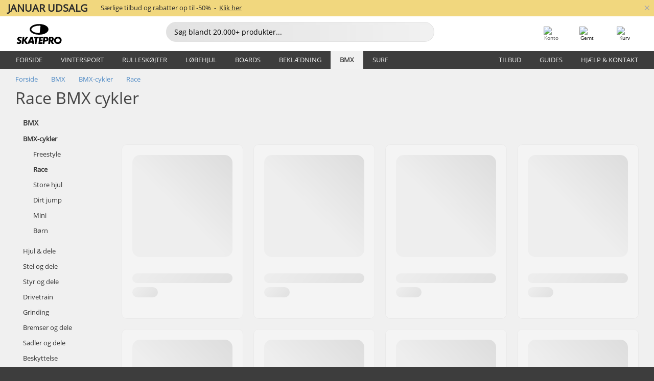

--- FILE ---
content_type: text/html; charset=UTF-8
request_url: https://www.skatepro.dk/c58.htm
body_size: 21899
content:
<!doctype html>
<html class="no-js" dir="ltr" lang="da">
<head itemscope itemtype="http://schema.org/WebSite">
	<link rel="dns-prefetch" href="https://cdn.skatepro.com"/>
	<link rel="preconnect" href="https://cdn.skatepro.com"/>
	<meta charset="utf-8" />
	<meta itemprop="name" content="SkatePro.dk" />
	<title>Race BMX - Køb race BMX cykler - SkatePro BMX</title>
	<meta name="description" content="Hvad er BMX racing? Race BMX er en hurtig og actionpacked sportsgren, hvor målet er at komme banen rundt.. Priser fra 3.499 kr. ✓ Dag-til-dag levering" />
	<meta property="og:image" content="https://cdn.skatepro.com/product/520/haro-racelite-si-24-2m.webp" />
	<meta property="og:title" content="Race BMX - Køb race BMX cykler - SkatePro BMX" />
	<meta property="og:url" content="https://www.skatepro.dk/c58.htm" />
	<meta property="og:type" content="website" />
	<link rel="canonical" href="https://www.skatepro.dk/c58.htm" />
	<link rel="alternate" hreflang="cs" href="https://www.skatepro.cz/c58.htm" />
	<link rel="alternate" hreflang="da" href="https://www.skatepro.dk/c58.htm" />
	<link rel="alternate" hreflang="de" href="https://www.skatepro.de/c58.htm" />
	<link rel="alternate" hreflang="de-at" href="https://www.skatepro.at/c58.htm" />
	<link rel="alternate" hreflang="de-ch" href="https://www.skatepro.ch/de/c58.htm" />
	<link rel="alternate" hreflang="el" href="https://www.skatepro.gr/c58.htm" />
	<link rel="alternate" hreflang="en" href="https://www.skatepro.com/en-us/c58.htm" />
	<link rel="alternate" hreflang="en-au" href="https://www.skatepro.com.au/c58.htm" />
	<link rel="alternate" hreflang="en-ca" href="https://www.skatepro.ca/en/c58.htm" />
	<link rel="alternate" hreflang="en-gb" href="https://www.skatepro.uk/c58.htm" />
	<link rel="alternate" hreflang="en-ie" href="https://www.skatepro.ie/c58.htm" />
	<link rel="alternate" hreflang="en-nz" href="https://www.skatepro.co.nz/c58.htm" />
	<link rel="alternate" hreflang="es" href="https://www.skatepro.es/c58.htm" />
	<link rel="alternate" hreflang="es-mx" href="https://www.skatepro.com.mx/c58.htm" />
	<link rel="alternate" hreflang="es-us" href="https://www.skatepro.com/es-us/c58.htm" />
	<link rel="alternate" hreflang="et" href="https://www.skatepro.ee/c58.htm" />
	<link rel="alternate" hreflang="fi" href="https://www.skatepro.fi/c58.htm" />
	<link rel="alternate" hreflang="fr" href="https://www.skatepro.fr/c58.htm" />
	<link rel="alternate" hreflang="fr-be" href="https://www.skatepro.be/fr/c58.htm" />
	<link rel="alternate" hreflang="fr-ca" href="https://www.skatepro.ca/fr/c58.htm" />
	<link rel="alternate" hreflang="fr-ch" href="https://www.skatepro.ch/fr/c58.htm" />
	<link rel="alternate" hreflang="hr" href="https://www.skatepro.hr/c58.htm" />
	<link rel="alternate" hreflang="hu" href="https://www.skatepro.hu/c58.htm" />
	<link rel="alternate" hreflang="it" href="https://www.skatepro.it/c58.htm" />
	<link rel="alternate" hreflang="lt" href="https://www.skatepro.lt/c58.htm" />
	<link rel="alternate" hreflang="lv" href="https://www.skatepro.lv/c58.htm" />
	<link rel="alternate" hreflang="nl" href="https://www.skatepro.nl/c58.htm" />
	<link rel="alternate" hreflang="nl-be" href="https://www.skatepro.be/nl/c58.htm" />
	<link rel="alternate" hreflang="no" href="https://www.skatepro.no/c58.htm" />
	<link rel="alternate" hreflang="pl" href="https://www.skatepro.com.pl/c58.htm" />
	<link rel="alternate" hreflang="pt" href="https://www.skatepro.pt/c58.htm" />
	<link rel="alternate" hreflang="ro" href="https://www.skatepro.ro/c58.htm" />
	<link rel="alternate" hreflang="ru" href="https://www.skatepro.ru/c58.htm" />
	<link rel="alternate" hreflang="sv" href="https://www.skatepro.se/c58.htm" />
	<meta name="viewport" content="width=device-width, initial-scale=1.0, maximum-scale=1" />
	<meta http-equiv="X-UA-Compatible" content="IE=edge" />
	<meta name="format-detection" content="telephone=no" />
		<meta name="msapplication-config" content="https://cdn.skatepro.com/shop/skatepro/browserconfig.xml?v=2">
	<meta name="theme-color" content="#000000">
	<link rel="apple-touch-icon" sizes="180x180" href="https://cdn.skatepro.com/shop/skatepro/apple-touch-icon.png?v=2">
	<link rel="icon" type="image/png" href="https://cdn.skatepro.com/shop/skatepro/favicon-32x32.png?v=2" sizes="32x32">
	<link rel="icon" type="image/png" href="https://cdn.skatepro.com/shop/skatepro/favicon-16x16.png?v=2" sizes="16x16">
	<link rel="manifest" href="https://cdn.skatepro.com/shop/skatepro/manifest.json?v=2">
	<link rel="mask-icon" href="https://cdn.skatepro.com/shop/skatepro/safari-pinned-tab.svg?v=3" color="#000000">
		<base href="https://www.skatepro.dk/" />
	<link rel="shortcut icon" href="https://cdn.skatepro.com/shop/skatepro/favicon.ico?v=2">
		<link rel="stylesheet" type="text/css" href="https://cdn.skatepro.com/css/vendor/foundation/foundation.min.css"  />
	<link rel="stylesheet" type="text/css" href="https://cdn.skatepro.com/css/general.min-1769175305.css"  />
	<link rel="stylesheet" type="text/css" href="https://cdn.skatepro.com/css/filter.min-1769175305.css"  />
	<link rel="stylesheet" type="text/css" href="https://cdn.skatepro.com/css/category.min-1769175305.css"  />
	<link rel="stylesheet" type="text/css" href="https://cdn.skatepro.com/css/sizing_guide.min-1769175305.css"  />
	<link rel="stylesheet" type="text/css" href="https://cdn.skatepro.com/css/vendor/rangeslider/ionrangeslider.min.css"  />
	<link rel="stylesheet" type="text/css" href="https://cdn.skatepro.com/css/other.min-1769175305.css"  />
	<link rel="stylesheet" type="text/css" href="https://cdn.skatepro.com/css/section.min-1769175305.css"  />
	<link rel="stylesheet" type="text/css" href="https://cdn.skatepro.com/css/section_brand.min-1769175305.css"  />
	<link rel="stylesheet" type="text/css" href="https://cdn.skatepro.com/css/section_guide.min-1769175305.css"  />
	<link rel="stylesheet" type="text/css" href="https://cdn.skatepro.com/css/section_minibanner.min-1769175305.css"  />
	<link rel="stylesheet" type="text/css" href="https://cdn.skatepro.com/css/section_category.min-1769175305.css"  />
	<link rel="stylesheet" type="text/css" href="https://cdn.skatepro.com/css/vendor/google/font.css"  />
	<script type="text/javascript" src="https://cdn.skatepro.com/web_component/autocomplete/autocomplete_section.min-1769175305.js" defer crossorigin></script>
	<script type="text/javascript" src="https://cdn.skatepro.com/web_component/autocomplete/autocomplete_product.min-1769175305.js" defer crossorigin></script>
	<script type="text/javascript" src="https://cdn.skatepro.com/web_component/autocomplete/autocomplete_phrase.min-1769175305.js" defer crossorigin></script>
	<script type="text/javascript" src="https://cdn.skatepro.com/web_component/autocomplete/autocomplete_article.min-1769175305.js" defer crossorigin></script>
	<script type="text/javascript" src="https://cdn.skatepro.com/web_component/autocomplete/autocomplete_brand.min-1769175305.js" defer crossorigin></script>
	<script type="text/javascript" src="https://cdn.skatepro.com/web_component/autocomplete/autocomplete_category.min-1769175305.js" defer crossorigin></script>
	<script type="text/javascript" src="https://cdn.skatepro.com/web_component/product_list_box.min-1769175305.js" defer crossorigin></script>
	<script type="text/javascript" src="https://cdn.skatepro.com/web_component/recommended_product.min-1769175305.js" defer crossorigin></script>
	<script type="text/javascript" src="https://cdn.skatepro.com/web_component/recommendation_section.min-1769175305.js" defer crossorigin></script>
	<script type="text/javascript" src="https://cdn.skatepro.com/web_component/custom_dialog.min-1769175305.js" defer crossorigin></script>
	<script type="text/javascript" src="https://cdn.skatepro.com/web_component/review_user.min-1769175305.js" defer crossorigin></script>
	<script type="text/javascript" src="https://cdn.skatepro.com/web_component/review_average.min-1769175305.js" defer crossorigin></script>
	<script type="text/javascript" src="https://cdn.skatepro.com/web_component/review_number_per_star.min-1769175305.js" defer crossorigin></script>
	<script type="text/javascript" src="https://cdn.skatepro.com/web_component/notification_box.min-1769175305.js" defer crossorigin></script>
	<script type="text/javascript" src="https://cdn.skatepro.com/web_component/rating_star.min-1769175305.js" defer crossorigin></script>
	<script type="text/javascript" src="https://cdn.skatepro.com/web_component/top3/top3_section.min-1769175305.js" defer crossorigin></script>
	<script type="text/javascript" src="https://cdn.skatepro.com/web_component/top3/top3_subsection.min-1769175305.js" defer crossorigin></script>
	<script type="text/javascript" src="https://cdn.skatepro.com/web_component/top3/top3_product.min-1769175305.js" defer crossorigin></script>
	<script type="text/javascript" src="https://cdn.skatepro.com/web_component/color_swatch.min-1769175305.js" defer crossorigin></script>
	<script type="text/javascript" src="https://cdn.skatepro.com/web_component/product_list_section.min-1769175305.js" defer crossorigin></script>
	<script type="text/javascript" src="https://cdn.skatepro.com/web_component/article_list_section.min-1769175305.js" defer crossorigin></script>
	<script type="text/javascript" src="https://cdn.skatepro.com/web_component/article_list_box.min-1769175305.js" defer crossorigin></script>
	<script type="text/javascript" src="https://cdn.skatepro.com/web_component/filter/filter_button_list.min-1769175305.js" defer crossorigin></script>
	<script type="text/javascript" src="https://cdn.skatepro.com/web_component/filter/filter_button.min-1769175305.js" defer crossorigin></script>
	<script type="text/javascript" src="https://cdn.skatepro.com/web_component/filter/filter_button_sort.min-1769175305.js" defer crossorigin></script>
	<script type="text/javascript" src="https://cdn.skatepro.com/web_component/filter/filter_button_badge.min-1769175305.js" defer crossorigin></script>
	<script type="text/javascript" src="https://cdn.skatepro.com/web_component/filter/filter_button_reset.min-1769175305.js" defer crossorigin></script>
	<script type="text/javascript" src="https://cdn.skatepro.com/web_component/filter/filter_dialog.min-1769175305.js" defer crossorigin></script>
	<script type="text/javascript" src="https://cdn.skatepro.com/web_component/filter/filter_option_color.min-1769175305.js" defer crossorigin></script>
	<script type="text/javascript" src="https://cdn.skatepro.com/web_component/filter/filter_option_radio.min-1769175305.js" defer crossorigin></script>
	<script type="text/javascript" src="https://cdn.skatepro.com/web_component/filter/filter_option_checkbox.min-1769175305.js" defer crossorigin></script>
	<script type="text/javascript" src="https://cdn.skatepro.com/web_component/filter/filter_option_range.min-1769175305.js" defer crossorigin></script>
	<script type="text/javascript" src="https://cdn.skatepro.com/web_component/input_currency.min-1769175305.js" defer crossorigin></script>
	<script type="text/javascript" src="https://cdn.skatepro.com/web_component/page_load_more.min-1769175305.js" defer crossorigin></script>
	<script src="https://cdn.skatepro.com/js/vendor/jquery/jquery.min.js" crossorigin="anonymous"></script>
	<script src="https://cdn.skatepro.com/js/vendor/foundation/foundation.js" crossorigin="anonymous"></script>
	<script src="https://cdn.skatepro.com/js/general.min-1769175305.js" crossorigin="anonymous"></script>
	<script src="https://cdn.skatepro.com/js/vendor/adoptedstylesheet/adoptedStyleSheets.js" crossorigin="anonymous"></script>
	<script src="https://cdn.skatepro.com/js/autocomplete_search.min-1769175305.js" crossorigin="anonymous"></script>
	<script src="https://cdn.skatepro.com/js/data/model/product_model.min-1769175305.js" crossorigin="anonymous"></script>
	<script src="https://cdn.skatepro.com/js/data/model/brand_model.min-1769175305.js" crossorigin="anonymous"></script>
	<script src="https://cdn.skatepro.com/js/data/model/article_model.min-1769175305.js" crossorigin="anonymous"></script>
	<script src="https://cdn.skatepro.com/js/data/model/phrase_model.min-1769175305.js" crossorigin="anonymous"></script>
	<script src="https://cdn.skatepro.com/js/data/model/category_model.min-1769175305.js" crossorigin="anonymous"></script>
	<script src="https://cdn.skatepro.com/js/data/model/product_result_model.min-1769175305.js" crossorigin="anonymous"></script>
	<script src="https://cdn.skatepro.com/js/data/model/review_model.min-1769175305.js" crossorigin="anonymous"></script>
	<script src="https://cdn.skatepro.com/js/data/model/expert_review_model.min-1769175305.js" crossorigin="anonymous"></script>
	<script src="https://cdn.skatepro.com/js/validate.min-1769175305.js" crossorigin="anonymous"></script>
	<script src="https://cdn.skatepro.com/js/vendor/rangeslider/ionrangeslider.min.js" crossorigin="anonymous"></script>
	<script src="https://cdn.skatepro.com/js/slider.min-1769175305.js" crossorigin="anonymous"></script>
	<script src="https://cdn.skatepro.com/js/element_spacer.min-1769175305.js" crossorigin="anonymous"></script>
	<script src="https://cdn.skatepro.com/js/filter.min-1769175305.js" crossorigin="anonymous"></script>
	<script src="https://cdn.skatepro.com/js/shorten.min-1769175305.js" crossorigin="anonymous"></script>
	<script src="https://cdn.skatepro.com/js/data/product_list_state.min-1769175305.js" crossorigin="anonymous"></script>
	<script src="https://cdn.skatepro.com/js/data/model/top3_subsection_model.min-1769175305.js" crossorigin="anonymous"></script>
	<script src="https://cdn.skatepro.com/js/data/model/filter_type_model.min-1769175305.js" crossorigin="anonymous"></script>
	<script src="https://cdn.skatepro.com/js/data/model/filter_type_sort_model.min-1769175305.js" crossorigin="anonymous"></script>
	<script src="https://cdn.skatepro.com/js/data/model/filter_type_text_model.min-1769175305.js" crossorigin="anonymous"></script>
	<script src="https://cdn.skatepro.com/js/data/model/filter_type_range_model.min-1769175305.js" crossorigin="anonymous"></script>
	<script src="https://cdn.skatepro.com/js/data/model/filter_type_color_model.min-1769175305.js" crossorigin="anonymous"></script>
	<script src="https://cdn.skatepro.com/js/data/model/filter_value_model.min-1769175305.js" crossorigin="anonymous"></script>
	<script src="https://cdn.skatepro.com/js/data/model/filter_value_text_model.min-1769175305.js" crossorigin="anonymous"></script>
	<script src="https://cdn.skatepro.com/js/data/model/filter_value_color_model.min-1769175305.js" crossorigin="anonymous"></script>
	<script async src="https://cdn.skatepro.com/js/vendor/foundation/what-input.js" crossorigin="anonymous"></script>
	<script id="usercentrics-cmp" src="https://web.cmp.usercentrics.eu/ui/loader.js" data-settings-id="hk8ePZ5G8CSHKr" async></script><script>
		window.addEventListener('UC_UI_INITIALIZED', function(event) {
			UC_UI.showFirstLayer();
		})
		</script><script>
		window.dataLayer = window.dataLayer || [];
    function gtag(){dataLayer.push(arguments);}
    const gtm_mode = true;
    
    gtag('consent', 'default', {
        ad_personalization: 'denied',
        ad_storage: 'denied',
        ad_user_data: 'denied',
        analytics_storage: 'denied',
        functionality_storage: 'denied',
        personalization_storage: 'denied',
        security_storage: 'granted',
        wait_for_update: 500
    });
    gtag('set', 'ads_data_redaction', true);
window.dataLayer.push({"dimension2_gtm":"","dimension3_gtm":"category","dimension4_gtm":""});
</script>
<script>!function(){"use strict";function l(e){for(var t=e,r=0,n=document.cookie.split(";");r<n.length;r++){var o=n[r].split("=");if(o[0].trim()===t)return o[1]}}function s(e){return localStorage.getItem(e)}function u(e){return window[e]}function A(e,t){e=document.querySelector(e);return t?null==e?void 0:e.getAttribute(t):null==e?void 0:e.textContent}var e=window,t=document,r="script",n="dataLayer",o="https://gss.skatepro.dk",a="",i="3jljyzvxkrjn",c="dkhf8eo=aWQ9R1RNLVdNQkxMV0RO&sort=desc",g="stapeUserId",v="",E="",d=!1;try{var d=!!g&&(m=navigator.userAgent,!!(m=new RegExp("Version/([0-9._]+)(.*Mobile)?.*Safari.*").exec(m)))&&16.4<=parseFloat(m[1]),f="stapeUserId"===g,I=d&&!f?function(e,t,r){void 0===t&&(t="");var n={cookie:l,localStorage:s,jsVariable:u,cssSelector:A},t=Array.isArray(t)?t:[t];if(e&&n[e])for(var o=n[e],a=0,i=t;a<i.length;a++){var c=i[a],c=r?o(c,r):o(c);if(c)return c}else console.warn("invalid uid source",e)}(g,v,E):void 0;d=d&&(!!I||f)}catch(e){console.error(e)}var m=e,g=(m[n]=m[n]||[],m[n].push({"gtm.start":(new Date).getTime(),event:"gtm.js"}),t.getElementsByTagName(r)[0]),v=I?"&bi="+encodeURIComponent(I):"",E=t.createElement(r),f=(d&&(i=8<i.length?i.replace(/([a-z]{8}$)/,"kp$1"):"kp"+i),!d&&a?a:o);E.async=!0,E.src=f+"/"+i+".js?"+c+v,null!=(e=g.parentNode)&&e.insertBefore(E,g)}();</script>
<script type="text/javascript" async src="https://www.googletagmanager.com/gtag/js?id=AW-925254201"></script>
<script type="text/javascript">
		gtag('js', new Date());
		gtag('config', 'AW-925254201', {'groups':'adwords', 'allow_enhanced_conversions':true});
</script>
<script async="true" type="text/plain" src="https://s.kk-resources.com/leadtag.js" data-usercentrics="Kelkoo"></script>
		<script type="text/plain" src="//cdn.scarabresearch.com/js/187079763D62B1FC/scarab-v2.js" data-usercentrics="Emarsys" id="scarab-js-api"></script>
		<script type="text/plain" data-usercentrics="Emarsys">
		var ScarabQueue;
		ScarabQueue = ScarabQueue || [];
		</script>
		</head>
<body>
	<noscript><iframe src="https://gss.skatepro.dk/ns.html?id=GTM-WMBLLWDN" height="0" width="0" style="display:none;visibility:hidden"></iframe></noscript>
		<noscript id="deferred-styles">
			<link rel="stylesheet" type="text/css" href="https://cdn.skatepro.com/css/mobile_menu2.min-1769175305.css" media="(max-width: 78.125em)" />
<link rel="stylesheet" type="text/css" href="https://cdn.skatepro.com/css/review.min-1769175305.css"  />
		</noscript>
		<script>
						(function() {
				if (typeof window.CustomEvent === "function") {
					return false;
				}

				function CustomEvent(event, params) {
					params = params || {bubbles: false, cancelable: false, detail: undefined};
					var evt = document.createEvent('CustomEvent');
					evt.initCustomEvent(event, params.bubbles, params.cancelable, params.detail);
					return evt;
				}
				CustomEvent.prototype = window.Event.prototype;
				window.CustomEvent = CustomEvent;
			})();
			var slick_loaded_event = new CustomEvent('slick_loaded', {});
			var loadDeferredStyles = function() {
				var addStylesNode = document.getElementById("deferred-styles");
				var replacement = document.createElement("div");
				replacement.innerHTML = addStylesNode.textContent;
				document.body.appendChild(replacement);
				addStylesNode.parentElement.removeChild(addStylesNode);
			};
			var raf = requestAnimationFrame || mozRequestAnimationFrame || webkitRequestAnimationFrame || msRequestAnimationFrame;
			if (raf) {
				raf(function() {
					window.setTimeout(loadDeferredStyles, 0);
				});
			}
			else {
				window.addEventListener('load', loadDeferredStyles);
			}
		</script>
		
		<script>
		let data_provider_settings = {
			'cluster_id': 'w251AC48E',
			'market': 'DK_DA',
			'locale': 'da-DK',
			'touchpoint': window.innerWidth > 1250 ? 'desktop' : 'mobile',
			'session_key': '9e433e7c98206f7c7b7baaee4100ba39',
			'customer_key': '',
			'limit': 60,
			'skip': 0,
		}
		let format_settings = {
			'link_prefix': 'https://www.skatepro.dk',
			'price_format': {"title":"Danske Kroner","symbol_left":"","symbol_right":"kr","symbol_space":"yes","decimal_point":",","thousands_point":".","decimal_places":"0","value":"1.00000000","code":"DKK","currencies_id":"3","is_default":"1","allow_code_prepend":"0"},
			'cdn': 'https://cdn.skatepro.com',
			'static': 'https://static.skatepro.com',
			'date_format': 'd-m-Y',
			'company_name': 'SkatePro',
		}
		let content_provider = 'voyado';
		let recommendation_provider = 'voyado';
		let search_provider = 'voyado';
		
		window.asset_manifest = JSON.parse('{"js\/shop_payment.js":"js\/shop_payment.min-1769175305.js","js\/product_info_module.js":"js\/product_info_module.min-1769175305.js","js\/account_history_info.js":"js\/account_history_info.min-1769175305.js","js\/product.js":"js\/product.min-1769175305.js","js\/product_info.js":"js\/product_info.min-1769175305.js","js\/specials_module.js":"js\/specials_module.min-1769175305.js","js\/checkout.js":"js\/checkout.min-1769175305.js","js\/customizer_module.js":"js\/customizer_module.min-1769175305.js","js\/account_history.js":"js\/account_history.min-1769175305.js","js\/dialog_polyfill.js":"js\/dialog_polyfill.min-1769175305.js","js\/checkout_shop_module.js":"js\/checkout_shop_module.min-1769175305.js","js\/reviews_write.js":"js\/reviews_write.min-1769175305.js","js\/constant.js":"js\/constant.min-1769175305.js","js\/error404_module.js":"js\/error404_module.min-1769175305.js","js\/account.js":"js\/account.min-1769175305.js","js\/build.js":"js\/build.min-1769175305.js","js\/product_info_module.min2.js":"js\/product_info_module.min2.min-1761120504.js","js\/brand_module.js":"js\/brand_module.min-1769175305.js","js\/article_module.js":"js\/article_module.min-1769175305.js","js\/reviews_write_module.js":"js\/reviews_write_module.min-1769175305.js","js\/element_spacer.js":"js\/element_spacer.min-1769175305.js","js\/tracking.js":"js\/tracking.min-1769175305.js","js\/search_module.js":"js\/search_module.min-1769175305.js","js\/collect_component.js":"js\/collect_component.min-1769175305.js","js\/form_check.js":"js\/form_check.min-1769175305.js","js\/category_module.js":"js\/category_module.min-1769175305.js","js\/index_module.js":"js\/index_module.min-1769175305.js","js\/product_info.min2.js":"js\/product_info.min2.min-1761025787.js","js\/logoff_module.js":"js\/logoff_module.min-1769175305.js","js\/general.js":"js\/general.min-1769175305.js","js\/sizing_guide_module.js":"js\/sizing_guide_module.min-1769175305.js","js\/barcode_scanner.js":"js\/barcode_scanner.min-1769175305.js","js\/validate.js":"js\/validate.min-1769175305.js","js\/collect.js":"js\/collect.min-1769175305.js","js\/autocomplete_search.js":"js\/autocomplete_search.min-1769175305.js","js\/cart.js":"js\/cart.min-1769175305.js","js\/data\/model\/expert_review_model.js":"js\/data\/model\/expert_review_model.min-1769175305.js","js\/data\/model\/phrase_model.js":"js\/data\/model\/phrase_model.min-1769175305.js","js\/data\/model\/product_result_model.js":"js\/data\/model\/product_result_model.min-1769175305.js","js\/data\/model\/top3_subsection_model.js":"js\/data\/model\/top3_subsection_model.min-1769175305.js","js\/data\/model\/product_model.js":"js\/data\/model\/product_model.min-1769175305.js","js\/data\/model\/article_model.js":"js\/data\/model\/article_model.min-1769175305.js","js\/data\/model\/brand_model.js":"js\/data\/model\/brand_model.min-1769175305.js","js\/data\/model\/cart_product_model.js":"js\/data\/model\/cart_product_model.min-1769175305.js","js\/data\/model\/filter_type_text_model.js":"js\/data\/model\/filter_type_text_model.min-1769175305.js","js\/data\/model\/filter_type_sort_model.js":"js\/data\/model\/filter_type_sort_model.min-1769175305.js","js\/data\/model\/filter_value_color_model.js":"js\/data\/model\/filter_value_color_model.min-1769175305.js","js\/data\/model\/filter_type_range_model.js":"js\/data\/model\/filter_type_range_model.min-1769175305.js","js\/data\/model\/category_model.js":"js\/data\/model\/category_model.min-1769175305.js","js\/data\/model\/return_product_model.js":"js\/data\/model\/return_product_model.min-1769175305.js","js\/data\/model\/review_model.js":"js\/data\/model\/review_model.min-1769175305.js","js\/data\/model\/filter_type_color_model.js":"js\/data\/model\/filter_type_color_model.min-1769175305.js","js\/data\/model\/filter_type_model.js":"js\/data\/model\/filter_type_model.min-1769175305.js","js\/data\/model\/filter_value_text_model.js":"js\/data\/model\/filter_value_text_model.min-1769175305.js","js\/data\/model\/filter_value_model.js":"js\/data\/model\/filter_value_model.min-1769175305.js","js\/data\/data_service.js":"js\/data\/data_service.min-1769175305.js","js\/data\/product_list_state.js":"js\/data\/product_list_state.min-1769175305.js","js\/data\/provider\/skatepro\/map_to_category_model.js":"js\/data\/provider\/skatepro\/map_to_category_model.min-1769175305.js","js\/data\/provider\/skatepro\/search.js":"js\/data\/provider\/skatepro\/search.min-1769175305.js","js\/data\/provider\/skatepro\/autocomplete.js":"js\/data\/provider\/skatepro\/autocomplete.min-1769175305.js","js\/data\/provider\/skatepro\/index.js":"js\/data\/provider\/skatepro\/index.min-1769175305.js","js\/data\/provider\/skatepro\/article.js":"js\/data\/provider\/skatepro\/article.min-1769175305.js","js\/data\/provider\/skatepro\/sizing_guide.js":"js\/data\/provider\/skatepro\/sizing_guide.min-1769175305.js","js\/data\/provider\/skatepro\/service.js":"js\/data\/provider\/skatepro\/service.min-1769175305.js","js\/data\/provider\/skatepro\/cart.js":"js\/data\/provider\/skatepro\/cart.min-1769175305.js","js\/data\/provider\/skatepro\/product.js":"js\/data\/provider\/skatepro\/product.min-1769175305.js","js\/data\/provider\/skatepro\/category.js":"js\/data\/provider\/skatepro\/category.min-1769175305.js","js\/data\/provider\/skatepro\/map_to_brand_model.js":"js\/data\/provider\/skatepro\/map_to_brand_model.min-1769175305.js","js\/data\/provider\/skatepro\/specials.js":"js\/data\/provider\/skatepro\/specials.min-1769175305.js","js\/data\/provider\/skatepro\/map_to_article_model.js":"js\/data\/provider\/skatepro\/map_to_article_model.min-1769175305.js","js\/data\/provider\/skatepro\/map_to_product_model.js":"js\/data\/provider\/skatepro\/map_to_product_model.min-1769175305.js","js\/data\/provider\/voyado\/filter.js":"js\/data\/provider\/voyado\/filter.min-1769175305.js","js\/data\/provider\/voyado\/map_to_brand_model.js":"js\/data\/provider\/voyado\/map_to_brand_model.min-1769175305.js","js\/data\/provider\/voyado\/map_to_phrase_model.js":"js\/data\/provider\/voyado\/map_to_phrase_model.min-1769175305.js","js\/data\/provider\/voyado\/map_to_article_model.js":"js\/data\/provider\/voyado\/map_to_article_model.min-1769175305.js","js\/data\/provider\/voyado\/map_to_product_model.js":"js\/data\/provider\/voyado\/map_to_product_model.min-1769175305.js","js\/data\/provider\/voyado\/service.js":"js\/data\/provider\/voyado\/service.min-1769175305.js","js\/data\/provider\/voyado\/product.js":"js\/data\/provider\/voyado\/product.min-1769175305.js","js\/data\/provider\/voyado\/map_to_filter_model.js":"js\/data\/provider\/voyado\/map_to_filter_model.min-1769175305.js","js\/data\/provider\/voyado\/search.js":"js\/data\/provider\/voyado\/search.min-1769175305.js","js\/data\/provider\/voyado\/map_to_category_model.js":"js\/data\/provider\/voyado\/map_to_category_model.min-1769175305.js","js\/data\/provider\/voyado\/notification.js":"js\/data\/provider\/voyado\/notification.min-1769175305.js","js\/data\/provider\/voyado\/cart.js":"js\/data\/provider\/voyado\/cart.min-1769175305.js","js\/data\/provider\/voyado\/search_origin.js":"js\/data\/provider\/voyado\/search_origin.min-1769175305.js","js\/data\/provider\/voyado\/api.js":"js\/data\/provider\/voyado\/api.min-1769175305.js","js\/data\/provider\/voyado\/landing_page.js":"js\/data\/provider\/voyado\/landing_page.min-1769175305.js","js\/data\/provider\/voyado\/autocomplete.js":"js\/data\/provider\/voyado\/autocomplete.min-1769175305.js","js\/cart_module.js":"js\/cart_module.min-1769175305.js","js\/slider.js":"js\/slider.min-1769175305.js","js\/checkout_shop.js":"js\/checkout_shop.min-1769175305.js","js\/filter.js":"js\/filter.min-1769175305.js","js\/test.js":"js\/test.min-1769175305.js","js\/mobile_menu.js.php":"js\/mobile_menu.js.min-1769175305.php","js\/shorten.js":"js\/shorten.min-1769175305.js","js\/render_list.js":"js\/render_list.min-1769175305.js","js\/contact_us.js":"js\/contact_us.min-1769175305.js","js\/customizer.js":"js\/customizer.min-1769175305.js","css\/search.css":"css\/search.min-1769175305.css","css\/section_product.css":"css\/section_product.min-1769175305.css","css\/category.css":"css\/category.min-1769175305.css","css\/checkout.css":"css\/checkout.min-1769175305.css","css\/collect_mobile.css":"css\/collect_mobile.min-1769175305.css","css\/review.css":"css\/review.min-1769175305.css","css\/section_category.css":"css\/section_category.min-1769175305.css","css\/section_minibanner.css":"css\/section_minibanner.min-1769175305.css","css\/general_nordicsport.css":"css\/general_nordicsport.min-1769175305.css","css\/account.css":"css\/account.min-1769175305.css","css\/team_skatepro.css":"css\/team_skatepro.min-1769175305.css","css\/general.css":"css\/general.min-1769175305.css","css\/checkout_right_cart.css":"css\/checkout_right_cart.min-1769175305.css","css\/other.css":"css\/other.min-1769175305.css","css\/section_brand.css":"css\/section_brand.min-1769175305.css","css\/section_top3.css":"css\/section_top3.min-1769175305.css","css\/section_about.css":"css\/section_about.min-1769175305.css","css\/customizer.css":"css\/customizer.min-1769175305.css","css\/checkout_shop.css":"css\/checkout_shop.min-1769175305.css","css\/build.css":"css\/build.min-1769175305.css","css\/product.css":"css\/product.min-1769175305.css","css\/article.css":"css\/article.min-1769175305.css","css\/filter.css":"css\/filter.min-1769175305.css","css\/printorder.css":"css\/printorder.min-1769175305.css","css\/account_history_info.css":"css\/account_history_info.min-1769175305.css","css\/mobile_menu2.css":"css\/mobile_menu2.min-1769175305.css","css\/section.css":"css\/section.min-1769175305.css","css\/section_guide.css":"css\/section_guide.min-1769175305.css","css\/collect_tablet.css":"css\/collect_tablet.min-1769175305.css","css\/mobile_menu.css":"css\/mobile_menu.min-1769175305.css","css\/dialog_polyfill.css":"css\/dialog_polyfill.min-1769175305.css","css\/product_info.css":"css\/product_info.min-1769175305.css","css\/domain_article.css":"css\/domain_article.min-1769175305.css","css\/sizing_guide.css":"css\/sizing_guide.min-1769175305.css","web_component\/color_swatch.js":"web_component\/color_swatch.min-1769175305.js","web_component\/recommendation_section.js":"web_component\/recommendation_section.min-1769175305.js","web_component\/review_average.js":"web_component\/review_average.min-1769175305.js","web_component\/product_list_box.js":"web_component\/product_list_box.min-1769175305.js","web_component\/recommended_product.js":"web_component\/recommended_product.min-1769175305.js","web_component\/autocomplete\/autocomplete_brand.js":"web_component\/autocomplete\/autocomplete_brand.min-1769175305.js","web_component\/autocomplete\/autocomplete_phrase.js":"web_component\/autocomplete\/autocomplete_phrase.min-1769175305.js","web_component\/autocomplete\/autocomplete_article.js":"web_component\/autocomplete\/autocomplete_article.min-1769175305.js","web_component\/autocomplete\/autocomplete_section.js":"web_component\/autocomplete\/autocomplete_section.min-1769175305.js","web_component\/autocomplete\/autocomplete_category.js":"web_component\/autocomplete\/autocomplete_category.min-1769175305.js","web_component\/autocomplete\/autocomplete_product.js":"web_component\/autocomplete\/autocomplete_product.min-1769175305.js","web_component\/input_currency.js":"web_component\/input_currency.min-1769175305.js","web_component\/expert_review.js":"web_component\/expert_review.min-1769175305.js","web_component\/pagination_list.js":"web_component\/pagination_list.min-1769175305.js","web_component\/article_list_box.js":"web_component\/article_list_box.min-1769175305.js","web_component\/webpos\/webpos_quantity_input.js":"web_component\/webpos\/webpos_quantity_input.min-1769175305.js","web_component\/webpos\/webpos_delete.js":"web_component\/webpos\/webpos_delete.min-1769175305.js","web_component\/webpos\/webpos_return_product.js":"web_component\/webpos\/webpos_return_product.min-1769175305.js","web_component\/webpos\/webpos_product.js":"web_component\/webpos\/webpos_product.min-1769175305.js","web_component\/product_list_section.js":"web_component\/product_list_section.min-1769175305.js","web_component\/page_load_more.js":"web_component\/page_load_more.min-1769175305.js","web_component\/category_button.js":"web_component\/category_button.min-1769175305.js","web_component\/review_user.js":"web_component\/review_user.min-1769175305.js","web_component\/review_number_per_star.js":"web_component\/review_number_per_star.min-1769175305.js","web_component\/notification_box.js":"web_component\/notification_box.min-1769175305.js","web_component\/filter\/filter_option_range.js":"web_component\/filter\/filter_option_range.min-1769175305.js","web_component\/filter\/filter_button_badge.js":"web_component\/filter\/filter_button_badge.min-1769175305.js","web_component\/filter\/filter_option_radio.js":"web_component\/filter\/filter_option_radio.min-1769175305.js","web_component\/filter\/filter_button_reset.js":"web_component\/filter\/filter_button_reset.min-1769175305.js","web_component\/filter\/filter_button_list.js":"web_component\/filter\/filter_button_list.min-1769175305.js","web_component\/filter\/filter_button_sort.js":"web_component\/filter\/filter_button_sort.min-1769175305.js","web_component\/filter\/filter_option_checkbox.js":"web_component\/filter\/filter_option_checkbox.min-1769175305.js","web_component\/filter\/filter_button.js":"web_component\/filter\/filter_button.min-1769175305.js","web_component\/filter\/filter_option_color.js":"web_component\/filter\/filter_option_color.min-1769175305.js","web_component\/filter\/filter_dialog.js":"web_component\/filter\/filter_dialog.min-1769175305.js","web_component\/custom_dialog.js":"web_component\/custom_dialog.min-1769175305.js","web_component\/account\/account_order.js":"web_component\/account\/account_order.min-1769175305.js","web_component\/account\/account_dashboard_button.js":"web_component\/account\/account_dashboard_button.min-1769175305.js","web_component\/review_gallery.js":"web_component\/review_gallery.min-1769175305.js","web_component\/rating_star.js":"web_component\/rating_star.min-1769175305.js","web_component\/article_list_section.js":"web_component\/article_list_section.min-1769175305.js","web_component\/top3\/top3_subsection.js":"web_component\/top3\/top3_subsection.min-1769175305.js","web_component\/top3\/top3_product.js":"web_component\/top3\/top3_product.min-1769175305.js","web_component\/top3\/top3_section.js":"web_component\/top3\/top3_section.min-1769175305.js"}');
  		window.asset = function (path) {
    		return 'https://cdn.skatepro.com/' + (window.asset_manifest[path] || path);
		};
		
		var cache_bust_data_provider = '?74';
		
		let DEV_ONLY = false;
		</script>
		<script type='module'>
		//TODO TSJ, 2024-07-04: Put this somewhere else - it does not belong here
		const { data_service } = await import(asset('js/data/data_service.js'));
		
		let notification_data_provider_settings = {
				...data_provider_settings,
				provider: 'voyado'
			};
		let notification_instance = await data_service.create(notification_data_provider_settings);
		
		// Voyado notification handling
		document.body.addEventListener('click', async (event) => {
			// Check if the clicked element is a custom element (contains a hyphen)
			if (event.target.tagName && event.target.tagName.includes('-')) {
				// We use composedPath() to get the full path of the event, including the shadow DOM for nested custom elements
				const path = event.composedPath();
  
				// Find the first <a> element with a data-track_value/track_type attribute
				const targetLink = path.find(element =>
					element instanceof HTMLAnchorElement && element.hasAttribute('data-track_type') && element.hasAttribute('data-track_value')
				);
				
				if (targetLink) {
					const track_type = targetLink.getAttribute('data-track_type');
					const track_value = targetLink.getAttribute('data-track_value');
					
					// Stop the default behavior of the <a> tag
					event.preventDefault();
					
					switch (track_type) {
						case 'click':
							await notification_instance.notification_click(track_value);
							break;
						case 'add_favorite':
							await notification_instance.notification_add_favorite(track_value);
							break;
						case 'remove_favorite':
							await notification_instance.notification_remove_favorite(track_value);
							break;
						case 'add_to_cart':
							await notification_instance.notification_add_to_cart(track_value);
							break;
					}
					
					if (event.ctrlKey || event.shiftKey || event.metaKey) {
						window.open(targetLink.href, '_blank');
					} 
					else {
						window.location.href = targetLink.href;
					}
				}
			}
		});
		</script>
		
		<div class="header_infobar" style="background-color:#F1D77E;">
			<div class="row collapse infobar_content" onclick="location.href='https://www.skatepro.dk/l1112.htm';">
				<div class="width_row" style="background-color:#F1D77E;">			
			<div class="float-left display_inline_block font_size_20 bold uppercase" style="font-size: 20px; margin-right: 25px; line-height: 100%;color: #2B2B2B">Januar udsalg
			</div>
			<div class="float-left align_left" style="font-size: 13px; padding-right: 30px;color: #2B2B2B">
				Særlige tilbud og rabatter op til -50%&nbsp; -&nbsp; <span style="text-decoration: underline">Klik her</span>
			</div>
		</div>
			</div>
			
		<div class="infobar_close_x" onclick="close_banner(event, 'seasonal_sale', true);$(this).closest('div.header_infobar').slideToggle();">&times;</div>			
	
		</div>
	<!-- header -->
<div class="header_container" style="position: relative;">
	<div class="row collapse" style="position: relative; padding-top: 4px;">
		<div class="small-8 medium-7 large-3 columns">
			<div style="display: table; width: 100%;">
				<div style="display: table-cell; width: 1%;">
					<div class="header_mobile hide-for-large" style="min-width: 60px;color:#FFF;" onclick="toggle_mobile_menu()">
						<div class="mobile_menu_button">
							<span class="mobile_menu_button_bar"></span>
							<span class="mobile_menu_button_bar"></span>
							<span class="mobile_menu_button_bar"></span>
							<span class="mobile_menu_button_bar"></span>
							<div>Menu</div>
						</div>
					</div>
				</div>

								<div class="header_logo_container" style="display: table-cell; text-align: center;">
					<div class="header_logo"><a href="https://www.skatepro.dk/" title="SkatePro"><img src="https://cdn.skatepro.com/shop/skatepro/logo.svg?7" alt="SkatePro" height="39" width="105" /></a></div>
				</div>
			</div>
		</div>
		<ul class="mobilemenu2 hide-for-large" style="display: none;"><li data-id="19" class="subcat"><div><img src="https://cdn.skatepro.com/icon/menu/19.svg" style="height: 30px;" />Vintersport</div><ul><li class="hide-for-large mobilemenu2_back">Vintersport</li><li data-id="71" class="subcat"><div>Skøjter</div><ul><li class="hide-for-large mobilemenu2_back">Skøjter</li><li data-id="233"><div><a href="https://www.skatepro.dk/c233.htm">Børn</a></div></li>
			<li data-id="232"><div><a href="https://www.skatepro.dk/c232.htm">Kunstskøjter</a></div></li>
			<li data-id="89"><div><a href="https://www.skatepro.dk/c89.htm">Fritidsskøjter</a></div></li>
			<li data-id="1001"><div><a href="https://www.skatepro.dk/c1001.htm">Ishockey</a></div></li>
			<li data-id="161"><div><a href="https://www.skatepro.dk/c161.htm">Tilbehør</a></div></li>
			<li data-id="527"><div><a href="https://www.skatepro.dk/c527.htm">Såler</a></div></li>
			<li data-id="494" class="subcat"><div>Beskyttelse</div><ul><li class="hide-for-large mobilemenu2_back">Beskyttelse</li><li data-id="134" class="subcat"><div>Børn</div><ul><li class="hide-for-large mobilemenu2_back">Børn</li><li data-id="484"><div><a href="https://www.skatepro.dk/c484.htm">Hjelme</a></div></li>
			<li data-id="474"><div><a href="https://www.skatepro.dk/c474.htm">Sæt</a></div></li>
			</ul></li>
			<li data-id="483"><div><a href="https://www.skatepro.dk/c483.htm">Hjelme</a></div></li>
			<li data-id="601"><div><a href="https://www.skatepro.dk/c601.htm">Sæt</a></div></li>
			<li data-id="603"><div><a href="https://www.skatepro.dk/c603.htm">Håndledsbeskyttere</a></div></li>
			<li data-id="609"><div><a href="https://www.skatepro.dk/c609.htm">Knæbeskyttere</a></div></li>
			<li data-id="476"><div><a href="https://www.skatepro.dk/c476.htm">Albuebeskyttere</a></div></li>
			<li data-id="495"><div><a href="https://www.skatepro.dk/c495.htm">Crash pants</a></div></li>
			</ul></li>
			</ul></li>
			<li data-id="331" class="subcat"><div>Alpinski</div><ul><li class="hide-for-large mobilemenu2_back">Alpinski</li><li data-id="68" class="subcat"><div>Ski</div><ul><li class="hide-for-large mobilemenu2_back">Ski</li><li data-id="306"><div><a href="https://www.skatepro.dk/c306.htm">Børneski</a></div></li>
			<li data-id="335"><div><a href="https://www.skatepro.dk/c335.htm">All Mountain Ski</a></div></li>
			<li data-id="337"><div><a href="https://www.skatepro.dk/c337.htm">Carvingski</a></div></li>
			<li data-id="171"><div><a href="https://www.skatepro.dk/c171.htm">Race Ski</a></div></li>
			<li data-id="336"><div><a href="https://www.skatepro.dk/c336.htm">Twintip Ski</a></div></li>
			<li data-id="59"><div><a href="https://www.skatepro.dk/c59.htm">Freeride Ski</a></div></li>
			<li data-id="96"><div><a href="https://www.skatepro.dk/c96.htm">Touring Ski</a></div></li>
			</ul></li>
			<li data-id="282" class="subcat"><div>Skistøvler</div><ul><li class="hide-for-large mobilemenu2_back">Skistøvler</li><li data-id="304"><div><a href="https://www.skatepro.dk/c304.htm">Herre</a></div></li>
			<li data-id="307"><div><a href="https://www.skatepro.dk/c307.htm">Børn</a></div></li>
			<li data-id="339"><div><a href="https://www.skatepro.dk/c339.htm">Dame</a></div></li>
			<li data-id="533"><div><a href="https://www.skatepro.dk/c533.htm">Såler</a></div></li>
			</ul></li>
			<li data-id="326"><div><a href="https://www.skatepro.dk/c326.htm">Skibindinger</a></div></li>
			<li data-id="305"><div><a href="https://www.skatepro.dk/c305.htm">Skistave</a></div></li>
			<li data-id="363" class="subcat"><div>Skibriller</div><ul><li class="hide-for-large mobilemenu2_back">Skibriller</li><li data-id="320"><div><a href="https://www.skatepro.dk/c320.htm">Skibriller</a></div></li>
			<li data-id="267"><div><a href="https://www.skatepro.dk/c267.htm">Covers</a></div></li>
			</ul></li>
			<li data-id="611" class="subcat"><div>Tilbehør</div><ul><li class="hide-for-large mobilemenu2_back">Tilbehør</li><li data-id="173"><div><a href="https://www.skatepro.dk/c173.htm">Skifeller</a></div></li>
			<li data-id="103"><div><a href="https://www.skatepro.dk/c103.htm">Vedligeholdelse</a></div></li>
			<li data-id="324"><div><a href="https://www.skatepro.dk/c324.htm">Diverse</a></div></li>
			</ul></li>
			<li data-id="165" class="subcat"><div>Beskyttelse</div><ul><li class="hide-for-large mobilemenu2_back">Beskyttelse</li><li data-id="316"><div><a href="https://www.skatepro.dk/c316.htm">Hjelme</a></div></li>
			<li data-id="492"><div><a href="https://www.skatepro.dk/c492.htm">Crash pants</a></div></li>
			<li data-id="323"><div><a href="https://www.skatepro.dk/c323.htm">Rygskjold</a></div></li>
			</ul></li>
			<li data-id="812"><div><a href="https://www.skatepro.dk/c812.htm">Lavineudstyr</a></div></li>
			<li data-id="1011"><div><a href="https://www.skatepro.dk/c1011.htm">Tasker</a></div></li>
			</ul></li>
			<li data-id="100" class="subcat"><div>Snowboards</div><ul><li class="hide-for-large mobilemenu2_back">Snowboards</li><li data-id="60"><div><a href="https://www.skatepro.dk/c60.htm">Boards</a></div></li>
			<li data-id="309"><div><a href="https://www.skatepro.dk/c309.htm">Støvler</a></div></li>
			<li data-id="310"><div><a href="https://www.skatepro.dk/c310.htm">Bindinger</a></div></li>
			<li data-id="312"><div><a href="https://www.skatepro.dk/c312.htm">Børn</a></div></li>
			<li data-id="358" class="subcat"><div>Beskyttelse</div><ul><li class="hide-for-large mobilemenu2_back">Beskyttelse</li><li data-id="485"><div><a href="https://www.skatepro.dk/c485.htm">Hjelme</a></div></li>
			<li data-id="504"><div><a href="https://www.skatepro.dk/c504.htm">Rygskjold</a></div></li>
			<li data-id="493"><div><a href="https://www.skatepro.dk/c493.htm">Crash pants</a></div></li>
			<li data-id="491"><div><a href="https://www.skatepro.dk/c491.htm">Håndledsbeskyttere</a></div></li>
			</ul></li>
			<li data-id="593" class="subcat"><div>Snowboardbriller</div><ul><li class="hide-for-large mobilemenu2_back">Snowboardbriller</li><li data-id="479"><div><a href="https://www.skatepro.dk/c479.htm">Goggles</a></div></li>
			<li data-id="225"><div><a href="https://www.skatepro.dk/c225.htm">Covers</a></div></li>
			</ul></li>
			<li data-id="472"><div><a href="https://www.skatepro.dk/c472.htm">Lavineudstyr</a></div></li>
			<li data-id="761"><div><a href="https://www.skatepro.dk/c761.htm">Tilbehør</a></div></li>
			<li data-id="1005"><div><a href="https://www.skatepro.dk/c1005.htm">Tasker</a></div></li>
			</ul></li>
			<li data-id="332" class="subcat"><div>Langrend</div><ul><li class="hide-for-large mobilemenu2_back">Langrend</li><li data-id="175" class="subcat"><div>Ski</div><ul><li class="hide-for-large mobilemenu2_back">Ski</li><li data-id="742"><div><a href="https://www.skatepro.dk/c742.htm">Klassisk</a></div></li>
			<li data-id="743"><div><a href="https://www.skatepro.dk/c743.htm">Skøjteski</a></div></li>
			<li data-id="744"><div><a href="https://www.skatepro.dk/c744.htm">Fjeld</a></div></li>
			</ul></li>
			<li data-id="333" class="subcat"><div>Støvler</div><ul><li class="hide-for-large mobilemenu2_back">Støvler</li><li data-id="747"><div><a href="https://www.skatepro.dk/c747.htm">Klassisk</a></div></li>
			<li data-id="748"><div><a href="https://www.skatepro.dk/c748.htm">Skøjt</a></div></li>
			<li data-id="749"><div><a href="https://www.skatepro.dk/c749.htm">Fjeld</a></div></li>
			<li data-id="523"><div><a href="https://www.skatepro.dk/c523.htm">Tilbehør</a></div></li>
			</ul></li>
			<li data-id="750" class="subcat"><div>Bindinger</div><ul><li class="hide-for-large mobilemenu2_back">Bindinger</li><li data-id="751"><div><a href="https://www.skatepro.dk/c751.htm">Klassisk</a></div></li>
			<li data-id="752"><div><a href="https://www.skatepro.dk/c752.htm">Skøjte</a></div></li>
			<li data-id="753"><div><a href="https://www.skatepro.dk/c753.htm">Fjeld</a></div></li>
			<li data-id="754"><div><a href="https://www.skatepro.dk/c754.htm">Tilbehør</a></div></li>
			</ul></li>
			<li data-id="240" class="subcat"><div>Skistave</div><ul><li class="hide-for-large mobilemenu2_back">Skistave</li><li data-id="334"><div><a href="https://www.skatepro.dk/c334.htm">Skistave</a></div></li>
			<li data-id="808"><div><a href="https://www.skatepro.dk/c808.htm">Tilbehør</a></div></li>
			</ul></li>
			<li data-id="755" class="subcat"><div>Skismøring</div><ul><li class="hide-for-large mobilemenu2_back">Skismøring</li><li data-id="756"><div><a href="https://www.skatepro.dk/c756.htm">Fæstevoks</a></div></li>
			<li data-id="757"><div><a href="https://www.skatepro.dk/c757.htm">Glidevoks</a></div></li>
			<li data-id="758"><div><a href="https://www.skatepro.dk/c758.htm">Klister</a></div></li>
			<li data-id="759"><div><a href="https://www.skatepro.dk/c759.htm">Vedligeholdelse</a></div></li>
			</ul></li>
			<li data-id="269"><div><a href="https://www.skatepro.dk/c269.htm">Skind</a></div></li>
			<li data-id="608"><div><a href="https://www.skatepro.dk/c608.htm">Tilbehør</a></div></li>
			<li data-id="1003"><div><a href="https://www.skatepro.dk/c1003.htm">Tasker</a></div></li>
			</ul></li>
			<li data-id="124" class="subcat"><div>Ishockey</div><ul><li class="hide-for-large mobilemenu2_back">Ishockey</li><li data-id="70"><div><a href="https://www.skatepro.dk/c70.htm">Skøjter</a></div></li>
			<li data-id="224"><div><a href="https://www.skatepro.dk/c224.htm">Stave</a></div></li>
			<li data-id="278"><div><a href="https://www.skatepro.dk/c278.htm">Pucks</a></div></li>
			<li data-id="146"><div><a href="https://www.skatepro.dk/c146.htm">Hovedbeskyttelse</a></div></li>
			<li data-id="166"><div><a href="https://www.skatepro.dk/c166.htm">Kropsbeskyttelse</a></div></li>
			<li data-id="139"><div><a href="https://www.skatepro.dk/c139.htm">Tilbehør</a></div></li>
			<li data-id="132"><div><a href="https://www.skatepro.dk/c132.htm">Beklædning</a></div></li>
			</ul></li>
			<li data-id="739" class="subcat"><div>Rulleski</div><ul><li class="hide-for-large mobilemenu2_back">Rulleski</li><li data-id="62"><div><a href="https://www.skatepro.dk/c62.htm">Ski</a></div></li>
			<li data-id="775" class="subcat"><div>Støvler</div><ul><li class="hide-for-large mobilemenu2_back">Støvler</li><li data-id="431"><div><a href="https://www.skatepro.dk/c431.htm">Klassisk</a></div></li>
			<li data-id="432"><div><a href="https://www.skatepro.dk/c432.htm">Skøjt</a></div></li>
			<li data-id="526"><div><a href="https://www.skatepro.dk/c526.htm">Tilbehør</a></div></li>
			</ul></li>
			<li data-id="802" class="subcat"><div>Skistave</div><ul><li class="hide-for-large mobilemenu2_back">Skistave</li><li data-id="131"><div><a href="https://www.skatepro.dk/c131.htm">Stave</a></div></li>
			<li data-id="435"><div><a href="https://www.skatepro.dk/c435.htm">Tilbehør</a></div></li>
			</ul></li>
			<li data-id="192"><div><a href="https://www.skatepro.dk/c192.htm">Bindinger</a></div></li>
			<li data-id="740"><div><a href="https://www.skatepro.dk/c740.htm">Dele</a></div></li>
			<li data-id="738"><div><a href="https://www.skatepro.dk/c738.htm">Hjul</a></div></li>
			<li data-id="399"><div><a href="https://www.skatepro.dk/c399.htm">Pandelamper</a></div></li>
			<li data-id="1006"><div><a href="https://www.skatepro.dk/c1006.htm">Tasker</a></div></li>
			</ul></li>
			<li data-id="194"><div><a href="https://www.skatepro.dk/c194.htm">Snesko</a></div></li>
			<li data-id="821" class="subcat"><div>Snow Action Fun</div><ul><li class="hide-for-large mobilemenu2_back">Snow Action Fun</li><li data-id="327"><div><a href="https://www.skatepro.dk/c327.htm">Snow skateboards</a></div></li>
			<li data-id="67"><div><a href="https://www.skatepro.dk/c67.htm">Sneløbehjul</a></div></li>
			<li data-id="125"><div><a href="https://www.skatepro.dk/c125.htm">Trampoline</a></div></li>
			</ul></li>
			</ul></li>
			<li data-id="22" class="subcat"><div><img src="https://cdn.skatepro.com/icon/menu/22.svg" style="height: 30px;" />Rulleskøjter</div><ul><li class="hide-for-large mobilemenu2_back">Rulleskøjter</li><li data-id="52" class="subcat"><div>Beskyttelse</div><ul><li class="hide-for-large mobilemenu2_back">Beskyttelse</li><li data-id="65" class="subcat"><div>Børn</div><ul><li class="hide-for-large mobilemenu2_back">Børn</li><li data-id="72"><div><a href="https://www.skatepro.dk/c72.htm">Hjelme</a></div></li>
			<li data-id="114"><div><a href="https://www.skatepro.dk/c114.htm">Sæt</a></div></li>
			</ul></li>
			<li data-id="115"><div><a href="https://www.skatepro.dk/c115.htm">Hjelme</a></div></li>
			<li data-id="203"><div><a href="https://www.skatepro.dk/c203.htm">Sæt</a></div></li>
			<li data-id="116"><div><a href="https://www.skatepro.dk/c116.htm">Håndledsbeskyttere</a></div></li>
			<li data-id="117"><div><a href="https://www.skatepro.dk/c117.htm">Knæbeskyttere</a></div></li>
			<li data-id="118"><div><a href="https://www.skatepro.dk/c118.htm">Albuebeskyttere</a></div></li>
			<li data-id="51"><div><a href="https://www.skatepro.dk/c51.htm">Crash pants</a></div></li>
			<li data-id="459"><div><a href="https://www.skatepro.dk/c459.htm">Derby</a></div></li>
			</ul></li>
			<li data-id="29" class="subcat"><div>Inliners</div><ul><li class="hide-for-large mobilemenu2_back">Inliners</li><li data-id="77"><div><a href="https://www.skatepro.dk/c77.htm">Børn</a></div></li>
			<li data-id="119"><div><a href="https://www.skatepro.dk/c119.htm">Herre</a></div></li>
			<li data-id="120"><div><a href="https://www.skatepro.dk/c120.htm">Dame</a></div></li>
			<li data-id="32" class="subcat"><div>Dele</div><ul><li class="hide-for-large mobilemenu2_back">Dele</li><li data-id="69"><div><a href="https://www.skatepro.dk/c69.htm">Hjul</a></div></li>
			<li data-id="87"><div><a href="https://www.skatepro.dk/c87.htm">Bremseklodser</a></div></li>
			<li data-id="27"><div><a href="https://www.skatepro.dk/c27.htm">Kuglelejer</a></div></li>
			<li data-id="162"><div><a href="https://www.skatepro.dk/c162.htm">Spacere</a></div></li>
			<li data-id="163"><div><a href="https://www.skatepro.dk/c163.htm">Hjulbolte</a></div></li>
			<li data-id="164"><div><a href="https://www.skatepro.dk/c164.htm">Spænder</a></div></li>
			<li data-id="31"><div><a href="https://www.skatepro.dk/c31.htm">Vedligeholdelse</a></div></li>
			</ul></li>
			<li data-id="330"><div><a href="https://www.skatepro.dk/c330.htm">Diverse</a></div></li>
			</ul></li>
			<li data-id="91" class="subcat"><div>Side-by-side</div><ul><li class="hide-for-large mobilemenu2_back">Side-by-side</li><li data-id="61"><div><a href="https://www.skatepro.dk/c61.htm">Voksne</a></div></li>
			<li data-id="301"><div><a href="https://www.skatepro.dk/c301.htm">Børn</a></div></li>
			<li data-id="185"><div><a href="https://www.skatepro.dk/c185.htm">Derby</a></div></li>
			<li data-id="135" class="subcat"><div>Dele</div><ul><li class="hide-for-large mobilemenu2_back">Dele</li><li data-id="54"><div><a href="https://www.skatepro.dk/c54.htm">Hjul</a></div></li>
			<li data-id="206"><div><a href="https://www.skatepro.dk/c206.htm">Toe stops</a></div></li>
			<li data-id="359"><div><a href="https://www.skatepro.dk/c359.htm">Kuglelejer</a></div></li>
			<li data-id="39"><div><a href="https://www.skatepro.dk/c39.htm">Vedligeholdelse</a></div></li>
			</ul></li>
			<li data-id="57"><div><a href="https://www.skatepro.dk/c57.htm">Diverse</a></div></li>
			</ul></li>
			<li data-id="80"><div><a href="https://www.skatepro.dk/c80.htm">Rullesko</a></div></li>
			<li data-id="107" class="subcat"><div>Aggressive</div><ul><li class="hide-for-large mobilemenu2_back">Aggressive</li><li data-id="25"><div><a href="https://www.skatepro.dk/c25.htm">Rulleskøjter</a></div></li>
			<li data-id="149" class="subcat"><div>Dele</div><ul><li class="hide-for-large mobilemenu2_back">Dele</li><li data-id="86"><div><a href="https://www.skatepro.dk/c86.htm">Frames</a></div></li>
			<li data-id="44"><div><a href="https://www.skatepro.dk/c44.htm">Hjul</a></div></li>
			<li data-id="440"><div><a href="https://www.skatepro.dk/c440.htm">Kuglelejer</a></div></li>
			<li data-id="85"><div><a href="https://www.skatepro.dk/c85.htm">Grindplates</a></div></li>
			<li data-id="106"><div><a href="https://www.skatepro.dk/c106.htm">Inderstøvler</a></div></li>
			<li data-id="64"><div><a href="https://www.skatepro.dk/c64.htm">Støvler</a></div></li>
			<li data-id="360"><div><a href="https://www.skatepro.dk/c360.htm">Skate wax</a></div></li>
			<li data-id="444"><div><a href="https://www.skatepro.dk/c444.htm">Vedligeholdelse</a></div></li>
			</ul></li>
			<li data-id="109"><div><a href="https://www.skatepro.dk/c109.htm">Diverse</a></div></li>
			<li data-id="349"><div><a href="https://www.skatepro.dk/c349.htm">Ramper</a></div></li>
			</ul></li>
			<li data-id="241" class="subcat"><div>Freeskate</div><ul><li class="hide-for-large mobilemenu2_back">Freeskate</li><li data-id="121"><div><a href="https://www.skatepro.dk/c121.htm">Rulleskøjter</a></div></li>
			<li data-id="151" class="subcat"><div>Dele</div><ul><li class="hide-for-large mobilemenu2_back">Dele</li><li data-id="142"><div><a href="https://www.skatepro.dk/c142.htm">Frames</a></div></li>
			<li data-id="342"><div><a href="https://www.skatepro.dk/c342.htm">Hjul</a></div></li>
			<li data-id="445"><div><a href="https://www.skatepro.dk/c445.htm">Bremseklodser</a></div></li>
			<li data-id="446"><div><a href="https://www.skatepro.dk/c446.htm">Kuglelejer</a></div></li>
			<li data-id="448"><div><a href="https://www.skatepro.dk/c448.htm">Hjulbolte</a></div></li>
			<li data-id="451"><div><a href="https://www.skatepro.dk/c451.htm">Inderstøvler</a></div></li>
			<li data-id="450"><div><a href="https://www.skatepro.dk/c450.htm">Vedligeholdelse</a></div></li>
			<li data-id="1013"><div><a href="https://www.skatepro.dk/c1013.htm">Spænder</a></div></li>
			</ul></li>
			<li data-id="256"><div><a href="https://www.skatepro.dk/c256.htm">Diverse</a></div></li>
			</ul></li>
			<li data-id="92" class="subcat"><div>Speed</div><ul><li class="hide-for-large mobilemenu2_back">Speed</li><li data-id="23"><div><a href="https://www.skatepro.dk/c23.htm">Rulleskøjter</a></div></li>
			<li data-id="63" class="subcat"><div>Dele</div><ul><li class="hide-for-large mobilemenu2_back">Dele</li><li data-id="36"><div><a href="https://www.skatepro.dk/c36.htm">Frames</a></div></li>
			<li data-id="33"><div><a href="https://www.skatepro.dk/c33.htm">Hjul</a></div></li>
			<li data-id="454"><div><a href="https://www.skatepro.dk/c454.htm">Kuglelejer</a></div></li>
			<li data-id="456"><div><a href="https://www.skatepro.dk/c456.htm">Hjulbolte</a></div></li>
			<li data-id="457"><div><a href="https://www.skatepro.dk/c457.htm">Vedligeholdelse</a></div></li>
			<li data-id="1014"><div><a href="https://www.skatepro.dk/c1014.htm">Spænder</a></div></li>
			</ul></li>
			<li data-id="35"><div><a href="https://www.skatepro.dk/c35.htm">Støvler</a></div></li>
			<li data-id="529"><div><a href="https://www.skatepro.dk/c529.htm">Såler</a></div></li>
			<li data-id="37"><div><a href="https://www.skatepro.dk/c37.htm">Diverse</a></div></li>
			</ul></li>
			<li data-id="26"><div><a href="https://www.skatepro.dk/c26.htm">Langdistance</a></div></li>
			<li data-id="193" class="subcat"><div>Nordic skating</div><ul><li class="hide-for-large mobilemenu2_back">Nordic skating</li><li data-id="122"><div><a href="https://www.skatepro.dk/c122.htm">Rulleskøjter</a></div></li>
			<li data-id="253"><div><a href="https://www.skatepro.dk/c253.htm">Tilbehør</a></div></li>
			</ul></li>
			<li data-id="24" class="subcat"><div>Rullehockey</div><ul><li class="hide-for-large mobilemenu2_back">Rullehockey</li><li data-id="123"><div><a href="https://www.skatepro.dk/c123.htm">Rulleskøjter</a></div></li>
			<li data-id="137"><div><a href="https://www.skatepro.dk/c137.htm">Stave</a></div></li>
			<li data-id="276"><div><a href="https://www.skatepro.dk/c276.htm">Bolde & pucks</a></div></li>
			<li data-id="437" class="subcat"><div>Dele</div><ul><li class="hide-for-large mobilemenu2_back">Dele</li><li data-id="40"><div><a href="https://www.skatepro.dk/c40.htm">Hjul</a></div></li>
			<li data-id="469"><div><a href="https://www.skatepro.dk/c469.htm">Kuglelejer</a></div></li>
			<li data-id="468"><div><a href="https://www.skatepro.dk/c468.htm">Vedligeholdelse</a></div></li>
			</ul></li>
			<li data-id="50"><div><a href="https://www.skatepro.dk/c50.htm">Diverse</a></div></li>
			<li data-id="1002"><div><a href="https://www.skatepro.dk/c1002.htm">Beskyttelse</a></div></li>
			</ul></li>
			<li data-id="213"><div><a href="https://www.skatepro.dk/c213.htm">Rulleski</a></div></li>
			<li data-id="1012"><div><a href="https://www.skatepro.dk/c1012.htm">Tasker</a></div></li>
			</ul></li>
			<li data-id="2" class="subcat"><div><img src="https://cdn.skatepro.com/icon/menu/2.svg" style="height: 30px;" />Løbehjul</div><ul><li class="hide-for-large mobilemenu2_back">Løbehjul</li><li data-id="251" class="subcat"><div>Dele</div><ul><li class="hide-for-large mobilemenu2_back">Dele</li><li data-id="252"><div><a href="https://www.skatepro.dk/c252.htm">Hjul</a></div></li>
			<li data-id="242"><div><a href="https://www.skatepro.dk/c242.htm">Bars</a></div></li>
			<li data-id="246"><div><a href="https://www.skatepro.dk/c246.htm">Håndtag</a></div></li>
			<li data-id="243"><div><a href="https://www.skatepro.dk/c243.htm">Decks</a></div></li>
			<li data-id="247"><div><a href="https://www.skatepro.dk/c247.htm">Griptape</a></div></li>
			<li data-id="244"><div><a href="https://www.skatepro.dk/c244.htm">Forgafler</a></div></li>
			<li data-id="250"><div><a href="https://www.skatepro.dk/c250.htm">Headsets</a></div></li>
			<li data-id="245"><div><a href="https://www.skatepro.dk/c245.htm">Clamps</a></div></li>
			<li data-id="270"><div><a href="https://www.skatepro.dk/c270.htm">Compression</a></div></li>
			<li data-id="248"><div><a href="https://www.skatepro.dk/c248.htm">Bremser</a></div></li>
			<li data-id="297"><div><a href="https://www.skatepro.dk/c297.htm">Hjulbolte</a></div></li>
			<li data-id="264"><div><a href="https://www.skatepro.dk/c264.htm">Kuglelejer</a></div></li>
			<li data-id="283"><div><a href="https://www.skatepro.dk/c283.htm">Deck spacers</a></div></li>
			<li data-id="298"><div><a href="https://www.skatepro.dk/c298.htm">Diverse</a></div></li>
			</ul></li>
			<li data-id="218"><div><a href="https://www.skatepro.dk/c218.htm">Trick</a></div></li>
			<li data-id="108"><div><a href="https://www.skatepro.dk/c108.htm">Trampolin</a></div></li>
			<li data-id="20" class="subcat"><div>Børn</div><ul><li class="hide-for-large mobilemenu2_back">Børn</li><li data-id="239"><div><a href="https://www.skatepro.dk/c239.htm">Løbehjul</a></div></li>
			<li data-id="329"><div><a href="https://www.skatepro.dk/c329.htm">Løbecykler</a></div></li>
			<li data-id="160"><div><a href="https://www.skatepro.dk/c160.htm">Hjul</a></div></li>
			<li data-id="167"><div><a href="https://www.skatepro.dk/c167.htm">Kuglelejer</a></div></li>
			<li data-id="207"><div><a href="https://www.skatepro.dk/c207.htm">Tilbehør</a></div></li>
			</ul></li>
			<li data-id="210" class="subcat"><div>Store hjul</div><ul><li class="hide-for-large mobilemenu2_back">Store hjul</li><li data-id="90"><div><a href="https://www.skatepro.dk/c90.htm">Løbehjul</a></div></li>
			<li data-id="296"><div><a href="https://www.skatepro.dk/c296.htm">Tilbehør</a></div></li>
			</ul></li>
			<li data-id="82" class="subcat"><div>Merchandise</div><ul><li class="hide-for-large mobilemenu2_back">Merchandise</li><li data-id="254"><div><a href="https://www.skatepro.dk/c254.htm">Stickers</a></div></li>
			<li data-id="177"><div><a href="https://www.skatepro.dk/c177.htm">Diverse</a></div></li>
			<li data-id="49"><div><a href="https://www.skatepro.dk/c49.htm">Kendama</a></div></li>
			</ul></li>
			<li data-id="275" class="subcat"><div>Beskyttelse</div><ul><li class="hide-for-large mobilemenu2_back">Beskyttelse</li><li data-id="237"><div><a href="https://www.skatepro.dk/c237.htm">Tandbeskyttere</a></div></li>
			<li data-id="481"><div><a href="https://www.skatepro.dk/c481.htm">Hjelme</a></div></li>
			<li data-id="215" class="subcat"><div>Børn</div><ul><li class="hide-for-large mobilemenu2_back">Børn</li><li data-id="489"><div><a href="https://www.skatepro.dk/c489.htm">Hjelme</a></div></li>
			<li data-id="502"><div><a href="https://www.skatepro.dk/c502.htm">Beskyttere</a></div></li>
			</ul></li>
			<li data-id="449"><div><a href="https://www.skatepro.dk/c449.htm">Handsker</a></div></li>
			<li data-id="470"><div><a href="https://www.skatepro.dk/c470.htm">Sæt</a></div></li>
			<li data-id="499"><div><a href="https://www.skatepro.dk/c499.htm">Knæbeskyttere</a></div></li>
			<li data-id="477"><div><a href="https://www.skatepro.dk/c477.htm">Albuebeskyttere</a></div></li>
			<li data-id="104"><div><a href="https://www.skatepro.dk/c104.htm">Crash pants</a></div></li>
			<li data-id="458"><div><a href="https://www.skatepro.dk/c458.htm">Skinneben og ankler</a></div></li>
			</ul></li>
			<li data-id="47"><div><a href="https://www.skatepro.dk/c47.htm">Ramper</a></div></li>
			<li data-id="45"><div><a href="https://www.skatepro.dk/c45.htm">Låse</a></div></li>
			<li data-id="1009"><div><a href="https://www.skatepro.dk/c1009.htm">Snowscoots</a></div></li>
			</ul></li>
			<li data-id="21" class="subcat"><div><img src="https://cdn.skatepro.com/icon/menu/21.svg" style="height: 30px;" />Boards</div><ul><li class="hide-for-large mobilemenu2_back">Boards</li><li data-id="181" class="subcat"><div>Skateboards</div><ul><li class="hide-for-large mobilemenu2_back">Skateboards</li><li data-id="84"><div><a href="https://www.skatepro.dk/c84.htm">Komplette</a></div></li>
			<li data-id="257"><div><a href="https://www.skatepro.dk/c257.htm">Børn</a></div></li>
			<li data-id="209"><div><a href="https://www.skatepro.dk/c209.htm">Decks</a></div></li>
			<li data-id="212"><div><a href="https://www.skatepro.dk/c212.htm">Trucks</a></div></li>
			<li data-id="200"><div><a href="https://www.skatepro.dk/c200.htm">Hjul</a></div></li>
			<li data-id="274"><div><a href="https://www.skatepro.dk/c274.htm">Griptape</a></div></li>
			<li data-id="186" class="subcat"><div>Dele</div><ul><li class="hide-for-large mobilemenu2_back">Dele</li><li data-id="183"><div><a href="https://www.skatepro.dk/c183.htm">Kuglelejer</a></div></li>
			<li data-id="388"><div><a href="https://www.skatepro.dk/c388.htm">Dele til trucks</a></div></li>
			<li data-id="273"><div><a href="https://www.skatepro.dk/c273.htm">Møtrikker og bolte</a></div></li>
			<li data-id="390"><div><a href="https://www.skatepro.dk/c390.htm">Risers</a></div></li>
			<li data-id="112"><div><a href="https://www.skatepro.dk/c112.htm">Skate wax</a></div></li>
			<li data-id="195"><div><a href="https://www.skatepro.dk/c195.htm">Rails</a></div></li>
			<li data-id="187"><div><a href="https://www.skatepro.dk/c187.htm">Vedligeholdelse</a></div></li>
			</ul></li>
			<li data-id="81"><div><a href="https://www.skatepro.dk/c81.htm">Merchandise</a></div></li>
			<li data-id="268"><div><a href="https://www.skatepro.dk/c268.htm">Ramper</a></div></li>
			<li data-id="1008"><div><a href="https://www.skatepro.dk/c1008.htm">Tasker</a></div></li>
			</ul></li>
			<li data-id="219" class="subcat"><div>Longboards</div><ul><li class="hide-for-large mobilemenu2_back">Longboards</li><li data-id="83"><div><a href="https://www.skatepro.dk/c83.htm">Komplette</a></div></li>
			<li data-id="208"><div><a href="https://www.skatepro.dk/c208.htm">Decks</a></div></li>
			<li data-id="226"><div><a href="https://www.skatepro.dk/c226.htm">Trucks</a></div></li>
			<li data-id="220"><div><a href="https://www.skatepro.dk/c220.htm">Hjul</a></div></li>
			<li data-id="395"><div><a href="https://www.skatepro.dk/c395.htm">Griptape</a></div></li>
			<li data-id="111" class="subcat"><div>Dele</div><ul><li class="hide-for-large mobilemenu2_back">Dele</li><li data-id="262"><div><a href="https://www.skatepro.dk/c262.htm">Kuglelejer</a></div></li>
			<li data-id="413"><div><a href="https://www.skatepro.dk/c413.htm">Dele til trucks</a></div></li>
			<li data-id="272"><div><a href="https://www.skatepro.dk/c272.htm">Møtrikker og bolte</a></div></li>
			<li data-id="415"><div><a href="https://www.skatepro.dk/c415.htm">Risers</a></div></li>
			<li data-id="605"><div><a href="https://www.skatepro.dk/c605.htm">Vedligeholdelse</a></div></li>
			</ul></li>
			<li data-id="429"><div><a href="https://www.skatepro.dk/c429.htm">Merchandise</a></div></li>
			</ul></li>
			<li data-id="258" class="subcat"><div>Cruiser Boards</div><ul><li class="hide-for-large mobilemenu2_back">Cruiser Boards</li><li data-id="216"><div><a href="https://www.skatepro.dk/c216.htm">Komplette</a></div></li>
			<li data-id="392"><div><a href="https://www.skatepro.dk/c392.htm">Børn</a></div></li>
			<li data-id="260"><div><a href="https://www.skatepro.dk/c260.htm">Penny / Nylon</a></div></li>
			<li data-id="412"><div><a href="https://www.skatepro.dk/c412.htm">Decks</a></div></li>
			<li data-id="393"><div><a href="https://www.skatepro.dk/c393.htm">Trucks</a></div></li>
			<li data-id="300"><div><a href="https://www.skatepro.dk/c300.htm">Hjul</a></div></li>
			<li data-id="394"><div><a href="https://www.skatepro.dk/c394.htm">Griptape</a></div></li>
			<li data-id="340" class="subcat"><div>Dele</div><ul><li class="hide-for-large mobilemenu2_back">Dele</li><li data-id="299"><div><a href="https://www.skatepro.dk/c299.htm">Kuglelejer</a></div></li>
			<li data-id="397"><div><a href="https://www.skatepro.dk/c397.htm">Dele til trucks</a></div></li>
			<li data-id="407"><div><a href="https://www.skatepro.dk/c407.htm">Møtrikker og bolte</a></div></li>
			<li data-id="410"><div><a href="https://www.skatepro.dk/c410.htm">Risers</a></div></li>
			<li data-id="607"><div><a href="https://www.skatepro.dk/c607.htm">Vedligeholdelse</a></div></li>
			</ul></li>
			<li data-id="428"><div><a href="https://www.skatepro.dk/c428.htm">Merchandise</a></div></li>
			</ul></li>
			<li data-id="417" class="subcat"><div>Surfskates</div><ul><li class="hide-for-large mobilemenu2_back">Surfskates</li><li data-id="288"><div><a href="https://www.skatepro.dk/c288.htm">Komplette</a></div></li>
			<li data-id="420"><div><a href="https://www.skatepro.dk/c420.htm">Trucks</a></div></li>
			<li data-id="421"><div><a href="https://www.skatepro.dk/c421.htm">Hjul</a></div></li>
			<li data-id="396"><div><a href="https://www.skatepro.dk/c396.htm">Griptape</a></div></li>
			<li data-id="422" class="subcat"><div>Dele</div><ul><li class="hide-for-large mobilemenu2_back">Dele</li><li data-id="425"><div><a href="https://www.skatepro.dk/c425.htm">Kuglelejer</a></div></li>
			<li data-id="423"><div><a href="https://www.skatepro.dk/c423.htm">Bushings</a></div></li>
			<li data-id="408"><div><a href="https://www.skatepro.dk/c408.htm">Møtrikker og bolte</a></div></li>
			<li data-id="424"><div><a href="https://www.skatepro.dk/c424.htm">Risers</a></div></li>
			<li data-id="606"><div><a href="https://www.skatepro.dk/c606.htm">Vedligeholdelse</a></div></li>
			</ul></li>
			<li data-id="604"><div><a href="https://www.skatepro.dk/c604.htm">Merchandise</a></div></li>
			</ul></li>
			<li data-id="418" class="subcat"><div>Waveboards</div><ul><li class="hide-for-large mobilemenu2_back">Waveboards</li><li data-id="155"><div><a href="https://www.skatepro.dk/c155.htm">Komplette</a></div></li>
			<li data-id="168"><div><a href="https://www.skatepro.dk/c168.htm">Dele</a></div></li>
			</ul></li>
			<li data-id="158" class="subcat"><div>Beskyttelse</div><ul><li class="hide-for-large mobilemenu2_back">Beskyttelse</li><li data-id="261" class="subcat"><div>Børn</div><ul><li class="hide-for-large mobilemenu2_back">Børn</li><li data-id="488"><div><a href="https://www.skatepro.dk/c488.htm">Hjelme</a></div></li>
			<li data-id="500"><div><a href="https://www.skatepro.dk/c500.htm">Beskyttere</a></div></li>
			</ul></li>
			<li data-id="486"><div><a href="https://www.skatepro.dk/c486.htm">Hjelme</a></div></li>
			<li data-id="471"><div><a href="https://www.skatepro.dk/c471.htm">Sæt</a></div></li>
			<li data-id="497"><div><a href="https://www.skatepro.dk/c497.htm">Knæbeskyttere</a></div></li>
			<li data-id="503"><div><a href="https://www.skatepro.dk/c503.htm">Håndledsbeskyttere</a></div></li>
			<li data-id="475"><div><a href="https://www.skatepro.dk/c475.htm">Albuebeskyttere</a></div></li>
			<li data-id="496"><div><a href="https://www.skatepro.dk/c496.htm">Crash pants</a></div></li>
			<li data-id="73"><div><a href="https://www.skatepro.dk/c73.htm">Longboard handsker</a></div></li>
			</ul></li>
			<li data-id="217"><div><a href="https://www.skatepro.dk/c217.htm">Fingerboards</a></div></li>
			<li data-id="346"><div><a href="https://www.skatepro.dk/c346.htm">Snow skateboards</a></div></li>
			</ul></li>
			<li data-id="8" class="subcat"><div><img src="https://cdn.skatepro.com/icon/menu/8.svg" style="height: 30px;" />Beklædning</div><ul><li class="hide-for-large mobilemenu2_back">Beklædning</li><li data-id="514" class="subcat"><div>Tasker</div><ul><li class="hide-for-large mobilemenu2_back">Tasker</li><li data-id="317" class="subcat"><div>Vintersport</div><ul><li class="hide-for-large mobilemenu2_back">Vintersport</li><li data-id="511"><div><a href="https://www.skatepro.dk/c511.htm">Snowboards</a></div></li>
			<li data-id="509"><div><a href="https://www.skatepro.dk/c509.htm">Alpinski</a></div></li>
			<li data-id="510"><div><a href="https://www.skatepro.dk/c510.htm">Langrend</a></div></li>
			</ul></li>
			<li data-id="38"><div><a href="https://www.skatepro.dk/c38.htm">Rygsække</a></div></li>
			<li data-id="66"><div><a href="https://www.skatepro.dk/c66.htm">Skateboards</a></div></li>
			<li data-id="78"><div><a href="https://www.skatepro.dk/c78.htm">Rulleskøjter</a></div></li>
			<li data-id="348"><div><a href="https://www.skatepro.dk/c348.htm">BMX</a></div></li>
			<li data-id="508"><div><a href="https://www.skatepro.dk/c508.htm">Løbehjul</a></div></li>
			<li data-id="400"><div><a href="https://www.skatepro.dk/c400.htm">Surf</a></div></li>
			</ul></li>
			<li data-id="99"><div><a href="https://www.skatepro.dk/c99.htm">T-shirts</a></div></li>
			<li data-id="102"><div><a href="https://www.skatepro.dk/c102.htm">Sko</a></div></li>
			<li data-id="764" class="subcat"><div>Strømper</div><ul><li class="hide-for-large mobilemenu2_back">Strømper</li><li data-id="487"><div><a href="https://www.skatepro.dk/c487.htm">Skater Strømper</a></div></li>
			<li data-id="321"><div><a href="https://www.skatepro.dk/c321.htm">Skisokker</a></div></li>
			</ul></li>
			<li data-id="322"><div><a href="https://www.skatepro.dk/c322.htm">Handsker</a></div></li>
			<li data-id="590" class="subcat"><div>Bukser</div><ul><li class="hide-for-large mobilemenu2_back">Bukser</li><li data-id="169"><div><a href="https://www.skatepro.dk/c169.htm">Vintersport</a></div></li>
			<li data-id="190"><div><a href="https://www.skatepro.dk/c190.htm">Bukser</a></div></li>
			<li data-id="538"><div><a href="https://www.skatepro.dk/c538.htm">Bælter</a></div></li>
			</ul></li>
			<li data-id="280" class="subcat"><div>Hovedbeklædning</div><ul><li class="hide-for-large mobilemenu2_back">Hovedbeklædning</li><li data-id="763"><div><a href="https://www.skatepro.dk/c763.htm">Solbriller</a></div></li>
			<li data-id="101"><div><a href="https://www.skatepro.dk/c101.htm">Caps</a></div></li>
			<li data-id="271"><div><a href="https://www.skatepro.dk/c271.htm">Huer</a></div></li>
			<li data-id="319"><div><a href="https://www.skatepro.dk/c319.htm">Skihuer</a></div></li>
			<li data-id="784"><div><a href="https://www.skatepro.dk/c784.htm">Halsedisser</a></div></li>
			</ul></li>
			<li data-id="534" class="subcat"><div>Jakker</div><ul><li class="hide-for-large mobilemenu2_back">Jakker</li><li data-id="157"><div><a href="https://www.skatepro.dk/c157.htm">Vintersport</a></div></li>
			<li data-id="28"><div><a href="https://www.skatepro.dk/c28.htm">Outdoor</a></div></li>
			</ul></li>
			<li data-id="98"><div><a href="https://www.skatepro.dk/c98.htm">Trøjer</a></div></li>
			<li data-id="579"><div><a href="https://www.skatepro.dk/c579.htm">Mellemlag</a></div></li>
			<li data-id="318"><div><a href="https://www.skatepro.dk/c318.htm">Undertøj</a></div></li>
			<li data-id="799"><div><a href="https://www.skatepro.dk/c799.htm">Såler</a></div></li>
			<li data-id="30"><div><a href="https://www.skatepro.dk/c30.htm">Tøjpleje</a></div></li>
			</ul></li>
			<li data-id="7" class="subcat"><div><img src="https://cdn.skatepro.com/icon/menu/7.svg" style="height: 30px;" />BMX</div><ul><li class="hide-for-large mobilemenu2_back">BMX</li><li data-id="614" class="subcat"><div>BMX-cykler</div><ul><li class="hide-for-large mobilemenu2_back">BMX-cykler</li><li data-id="56"><div><a href="https://www.skatepro.dk/c56.htm">Freestyle</a></div></li>
			<li data-id="58"><div><a href="https://www.skatepro.dk/c58.htm">Race</a></div></li>
			<li data-id="94"><div><a href="https://www.skatepro.dk/c94.htm">Store hjul</a></div></li>
			<li data-id="152"><div><a href="https://www.skatepro.dk/c152.htm">Dirt jump</a></div></li>
			<li data-id="55"><div><a href="https://www.skatepro.dk/c55.htm">Mini</a></div></li>
			<li data-id="88"><div><a href="https://www.skatepro.dk/c88.htm">Børn</a></div></li>
			</ul></li>
			<li data-id="127" class="subcat"><div>Hjul & dele</div><ul><li class="hide-for-large mobilemenu2_back">Hjul & dele</li><li data-id="373"><div><a href="https://www.skatepro.dk/c373.htm">Hjul</a></div></li>
			<li data-id="374"><div><a href="https://www.skatepro.dk/c374.htm">Dæk</a></div></li>
			<li data-id="598"><div><a href="https://www.skatepro.dk/c598.htm">Slanger</a></div></li>
			<li data-id="196"><div><a href="https://www.skatepro.dk/c196.htm">Fælge</a></div></li>
			<li data-id="596"><div><a href="https://www.skatepro.dk/c596.htm">Nav</a></div></li>
			<li data-id="153"><div><a href="https://www.skatepro.dk/c153.htm">Hub guards</a></div></li>
			<li data-id="597"><div><a href="https://www.skatepro.dk/c597.htm">Dele</a></div></li>
			</ul></li>
			<li data-id="384" class="subcat"><div>Stel og dele</div><ul><li class="hide-for-large mobilemenu2_back">Stel og dele</li><li data-id="369"><div><a href="https://www.skatepro.dk/c369.htm">Stel</a></div></li>
			<li data-id="1032"><div><a href="https://www.skatepro.dk/c1032.htm">Krankbokse</a></div></li>
			<li data-id="1033"><div><a href="https://www.skatepro.dk/c1033.htm">Headsets</a></div></li>
			</ul></li>
			<li data-id="113" class="subcat"><div>Styr og dele</div><ul><li class="hide-for-large mobilemenu2_back">Styr og dele</li><li data-id="370"><div><a href="https://www.skatepro.dk/c370.htm">Styr</a></div></li>
			<li data-id="372"><div><a href="https://www.skatepro.dk/c372.htm">Frempinde</a></div></li>
			<li data-id="371"><div><a href="https://www.skatepro.dk/c371.htm">Forgafler</a></div></li>
			<li data-id="199"><div><a href="https://www.skatepro.dk/c199.htm">Top caps</a></div></li>
			<li data-id="375"><div><a href="https://www.skatepro.dk/c375.htm">Headsets</a></div></li>
			<li data-id="377"><div><a href="https://www.skatepro.dk/c377.htm">Håndtag</a></div></li>
			<li data-id="197"><div><a href="https://www.skatepro.dk/c197.htm">Bar ends</a></div></li>
			</ul></li>
			<li data-id="138" class="subcat"><div>Drivetrain</div><ul><li class="hide-for-large mobilemenu2_back">Drivetrain</li><li data-id="379"><div><a href="https://www.skatepro.dk/c379.htm">Kranksæt</a></div></li>
			<li data-id="198"><div><a href="https://www.skatepro.dk/c198.htm">Dele til kranksæt</a></div></li>
			<li data-id="599"><div><a href="https://www.skatepro.dk/c599.htm">Krankbokse</a></div></li>
			<li data-id="380"><div><a href="https://www.skatepro.dk/c380.htm">Pedaler</a></div></li>
			<li data-id="378"><div><a href="https://www.skatepro.dk/c378.htm">Tandhjul</a></div></li>
			<li data-id="381"><div><a href="https://www.skatepro.dk/c381.htm">Kæder</a></div></li>
			</ul></li>
			<li data-id="623" class="subcat"><div>Grinding</div><ul><li class="hide-for-large mobilemenu2_back">Grinding</li><li data-id="398"><div><a href="https://www.skatepro.dk/c398.htm">Sleeves</a></div></li>
			<li data-id="281"><div><a href="https://www.skatepro.dk/c281.htm">Grind wax</a></div></li>
			<li data-id="383"><div><a href="https://www.skatepro.dk/c383.htm">Pegs</a></div></li>
			<li data-id="347"><div><a href="https://www.skatepro.dk/c347.htm">Ramper</a></div></li>
			</ul></li>
			<li data-id="624" class="subcat"><div>Bremser og dele</div><ul><li class="hide-for-large mobilemenu2_back">Bremser og dele</li><li data-id="382"><div><a href="https://www.skatepro.dk/c382.htm">Bremser</a></div></li>
			<li data-id="174"><div><a href="https://www.skatepro.dk/c174.htm">Bremsegreb</a></div></li>
			<li data-id="259"><div><a href="https://www.skatepro.dk/c259.htm">Dele</a></div></li>
			</ul></li>
			<li data-id="129" class="subcat"><div>Sadler og dele</div><ul><li class="hide-for-large mobilemenu2_back">Sadler og dele</li><li data-id="376"><div><a href="https://www.skatepro.dk/c376.htm">Sæder</a></div></li>
			<li data-id="159"><div><a href="https://www.skatepro.dk/c159.htm">Sadelrørsklamper</a></div></li>
			<li data-id="600"><div><a href="https://www.skatepro.dk/c600.htm">Sadelpinde</a></div></li>
			</ul></li>
			<li data-id="279" class="subcat"><div>Beskyttelse</div><ul><li class="hide-for-large mobilemenu2_back">Beskyttelse</li><li data-id="343" class="subcat"><div>Børn</div><ul><li class="hide-for-large mobilemenu2_back">Børn</li><li data-id="490"><div><a href="https://www.skatepro.dk/c490.htm">Hjelme</a></div></li>
			<li data-id="501"><div><a href="https://www.skatepro.dk/c501.htm">Beskyttere</a></div></li>
			</ul></li>
			<li data-id="482"><div><a href="https://www.skatepro.dk/c482.htm">Hjelme</a></div></li>
			<li data-id="478"><div><a href="https://www.skatepro.dk/c478.htm">Handsker</a></div></li>
			<li data-id="498"><div><a href="https://www.skatepro.dk/c498.htm">Knæbeskyttere</a></div></li>
			<li data-id="473"><div><a href="https://www.skatepro.dk/c473.htm">Albuebeskyttere</a></div></li>
			<li data-id="595"><div><a href="https://www.skatepro.dk/c595.htm">Crash pants</a></div></li>
			<li data-id="594"><div><a href="https://www.skatepro.dk/c594.htm">Tandbeskyttere</a></div></li>
			<li data-id="255"><div><a href="https://www.skatepro.dk/c255.htm">Skinneben og ankler</a></div></li>
			</ul></li>
			<li data-id="147" class="subcat"><div>Tilbehør</div><ul><li class="hide-for-large mobilemenu2_back">Tilbehør</li><li data-id="353"><div><a href="https://www.skatepro.dk/c353.htm">Vedligeholdelse</a></div></li>
			<li data-id="144"><div><a href="https://www.skatepro.dk/c144.htm">Merchandise</a></div></li>
			<li data-id="355"><div><a href="https://www.skatepro.dk/c355.htm">Låse</a></div></li>
			<li data-id="1026"><div><a href="https://www.skatepro.dk/c1026.htm">Kendama</a></div></li>
			<li data-id="419"><div><a href="https://www.skatepro.dk/c419.htm">Diverse</a></div></li>
			</ul></li>
			<li data-id="1015"><div><a href="https://www.skatepro.dk/c1015.htm">Tasker</a></div></li>
			</ul></li>
			<li data-id="12" class="subcat"><div><img src="https://cdn.skatepro.com/icon/menu/12.svg" style="height: 30px;" />Surf</div><ul><li class="hide-for-large mobilemenu2_back">Surf</li><li data-id="202" class="subcat"><div>Våddragter</div><ul><li class="hide-for-large mobilemenu2_back">Våddragter</li><li data-id="34"><div><a href="https://www.skatepro.dk/c34.htm">Våddragter</a></div></li>
			<li data-id="184"><div><a href="https://www.skatepro.dk/c184.htm">Støvler</a></div></li>
			<li data-id="188"><div><a href="https://www.skatepro.dk/c188.htm">Handsker</a></div></li>
			<li data-id="182"><div><a href="https://www.skatepro.dk/c182.htm">Chillwear</a></div></li>
			<li data-id="191"><div><a href="https://www.skatepro.dk/c191.htm">Hætter</a></div></li>
			<li data-id="201"><div><a href="https://www.skatepro.dk/c201.htm">Rash Guards</a></div></li>
			<li data-id="204"><div><a href="https://www.skatepro.dk/c204.htm">Tilbehør</a></div></li>
			</ul></li>
			<li data-id="43" class="subcat"><div>Kitesurfing</div><ul><li class="hide-for-large mobilemenu2_back">Kitesurfing</li><li data-id="228"><div><a href="https://www.skatepro.dk/c228.htm">Kites</a></div></li>
			<li data-id="229"><div><a href="https://www.skatepro.dk/c229.htm">Kiteboards</a></div></li>
			<li data-id="231"><div><a href="https://www.skatepro.dk/c231.htm">Straps og bindinger</a></div></li>
			<li data-id="235"><div><a href="https://www.skatepro.dk/c235.htm">Kite bars</a></div></li>
			<li data-id="238"><div><a href="https://www.skatepro.dk/c238.htm">Trapezer</a></div></li>
			<li data-id="263"><div><a href="https://www.skatepro.dk/c263.htm">Dele</a></div></li>
			</ul></li>
			<li data-id="616" class="subcat"><div>Foil</div><ul><li class="hide-for-large mobilemenu2_back">Foil</li><li data-id="93"><div><a href="https://www.skatepro.dk/c93.htm">Foil set</a></div></li>
			<li data-id="615"><div><a href="https://www.skatepro.dk/c615.htm">Boards</a></div></li>
			<li data-id="617"><div><a href="https://www.skatepro.dk/c617.htm">Surf Wings</a></div></li>
			<li data-id="618"><div><a href="https://www.skatepro.dk/c618.htm">Tilbehør</a></div></li>
			</ul></li>
			<li data-id="105" class="subcat"><div>Skimboards</div><ul><li class="hide-for-large mobilemenu2_back">Skimboards</li><li data-id="136"><div><a href="https://www.skatepro.dk/c136.htm">Boards</a></div></li>
			<li data-id="365"><div><a href="https://www.skatepro.dk/c365.htm">Dele</a></div></li>
			</ul></li>
			<li data-id="79" class="subcat"><div>Wakeboards</div><ul><li class="hide-for-large mobilemenu2_back">Wakeboards</li><li data-id="46"><div><a href="https://www.skatepro.dk/c46.htm">Boards</a></div></li>
			<li data-id="289"><div><a href="https://www.skatepro.dk/c289.htm">Bindinger</a></div></li>
			<li data-id="290"><div><a href="https://www.skatepro.dk/c290.htm">Dele</a></div></li>
			</ul></li>
			<li data-id="75" class="subcat"><div>SUP</div><ul><li class="hide-for-large mobilemenu2_back">SUP</li><li data-id="265"><div><a href="https://www.skatepro.dk/c265.htm">SUP Boards</a></div></li>
			<li data-id="284"><div><a href="https://www.skatepro.dk/c284.htm">Padler</a></div></li>
			<li data-id="287"><div><a href="https://www.skatepro.dk/c287.htm">Dele</a></div></li>
			</ul></li>
			<li data-id="76"><div><a href="https://www.skatepro.dk/c76.htm">Bodyboards</a></div></li>
			<li data-id="302" class="subcat"><div>Vandski</div><ul><li class="hide-for-large mobilemenu2_back">Vandski</li><li data-id="74"><div><a href="https://www.skatepro.dk/c74.htm">Ski</a></div></li>
			<li data-id="292"><div><a href="https://www.skatepro.dk/c292.htm">Bindinger</a></div></li>
			</ul></li>
			<li data-id="180"><div><a href="https://www.skatepro.dk/c180.htm">Water tubes</a></div></li>
			<li data-id="178" class="subcat"><div>Beskyttelse</div><ul><li class="hide-for-large mobilemenu2_back">Beskyttelse</li><li data-id="366"><div><a href="https://www.skatepro.dk/c366.htm">Impact veste</a></div></li>
			<li data-id="367"><div><a href="https://www.skatepro.dk/c367.htm">Svømmeveste</a></div></li>
			<li data-id="385"><div><a href="https://www.skatepro.dk/c385.htm">Hjelme</a></div></li>
			<li data-id="368"><div><a href="https://www.skatepro.dk/c368.htm">Redningsveste</a></div></li>
			</ul></li>
			<li data-id="179"><div><a href="https://www.skatepro.dk/c179.htm">Tilbehør</a></div></li>
			<li data-id="1000"><div><a href="https://www.skatepro.dk/c1000.htm">Tasker</a></div></li>
			</ul></li>
			<li class="sale subcat">
		<div><img src="https://cdn.skatepro.com/icon/menu/sale_outline_da2127.svg" style="height: 30px;" />Tilbud</div><a href=https://www.skatepro.dk/s.htm class="left_menu_header active show-for-large"></a><ul class="cmenu_lev0">
		<li class="hide-for-large mobilemenu2_back">Tilbage</li><li><a href="https://www.skatepro.dk/s19.htm">Vintersport</a></li><li><a href="https://www.skatepro.dk/s22.htm">Rulleskøjter</a></li><li><a href="https://www.skatepro.dk/s2.htm">Løbehjul</a></li><li><a href="https://www.skatepro.dk/s21.htm" title="Skateboards, Longboards & Cruiser Skateboards">Boards</a></li><li><a href="https://www.skatepro.dk/s8.htm">Beklædning</a></li><li><a href="https://www.skatepro.dk/s7.htm">BMX</a></li><li><a href="https://www.skatepro.dk/s12.htm" title="Surf & vandsport">Surf</a></li><li><a href="https://www.skatepro.dk/s.htm?subpage=outlet" title="Outlet">Outlet</a></li><li><a href="https://www.skatepro.dk/s.htm?subpage=bundles" title="Pakker">Pakker</a></li></ul></li><li class="bottom_menu subcat">
		<div>Kontakt os</div>
		<ul class="cmenu_lev0">
			<li class="hide-for-large mobilemenu2_back">Kontakt os</li>
			<li>
				<a href="https://www.skatepro.dk/g2.htm">Guides</a>
			</li>
			<li>
				<a href="https://www.skatepro.dk/a45.htm#helpcenter_questions_container">Ofte stillede spørgsmål</a>
			</li>
			<li>
				<a href="https://www.skatepro.dk/a45.htm#helpcenter_form_container">Kontakt os</a>
			</li>
		</ul>
	</li><li class="bottom_menu subcat">
		<div>Om os</div><ul class="cmenu_lev0">
		<li class="hide-for-large mobilemenu2_back">Tilbage</li><li class="blue"><a href="https://www.skatepro.dk/a30.htm">Om os</a></li><li class="blue"><a href="https://www.skatepro.dk/a76.htm">Leveringsinfo</a></li><li class="blue"><a href="https://www.skatepro.dk/a82.htm">Retur</a></li><li class="blue"><a href="https://www.skatepro.dk/a78.htm">Butik</a></li><li class="blue"><a href="https://www.skatepro.dk/a51.htm">Handelsbetingelser</a></li><li class="blue"><a href="https://www.skatepro.dk/g9.htm">Job</a></li><li class="blue"><a href="https://www.skatepro.dk/g4.htm">Giveback</a></li><li class="blue"><a href="https://www.skatepro.dk/t.htm">Team SkatePro</a></li><li class="blue"><a href="https://www.skatepro.dk/a176.htm">Sponsorat</a></li></ul></li><li class="bottom_menu"><a href="https://www.skatepro.dk/catalog/login.php?origin=account_history_info.php">Ordrestatus</a></li>	<li class="bottom_menu">
		<a onclick="showLoginForms('aHR0cHM6Ly93d3cuc2thdGVwcm8uZGsvY2F0YWxvZy9jYXRlZ29yeS5waHA%2FY1BhdGg9NTg%3D');" rel="nofollow" class="cursor_pointer">Log ind</a>	</li>
</ul>
<script>
$(function () {
	// The initial ideas was to use a "li:has(ul)" selector, so we only bound click events to those specific elements, but it didn't act as expected (it did a weird thing where it would register a click on one part of an element but not all of it - it's not a jquery issue. We tried with jquery 2.4.4 and 3.6.4) so after a few fruitless hours of debugging, we decided to go with the "children('ul')" if-check and simply bind events to all li elements
	$(".mobilemenu2 li").click(function () {
		if ($(this).children('ul').length > 0) {
			$(this).children('ul').addClass("active");
		}
	});

	$(".mobilemenu2_back").on('click', function (evt) {
		evt.stopPropagation();
		$(this).parent().removeClass('active');
	});
});
function toggle_mobile_menu() {
	let mobile_menu = $('.mobilemenu2');
	let mobile_veil = $('#mobilemenu_veil');
	if (mobile_menu.is(':hidden')) {
		mobile_veil.fadeIn('fast');
		$(".mobile_menu_button").addClass('mobile_menu_active');
	}
	else {
		mobile_veil.fadeOut('fast');
		$(".mobile_menu_button").removeClass('mobile_menu_active');
	}
	mobile_menu.slideToggle(100);

	let pos = mobile_menu.offset();
	let gray_pos = pos.top;
	// If were beyond the breakpoint of a medium device, we need to adjust the background veil up by 1px
	if ($(window).width() >= medium_device_breakpoint) {
		gray_pos--;
	}

	mobile_veil.css({
		background: "linear-gradient(to bottom, rgba(0,0,0,0) 0%, rgba(0,0,0,0) " + gray_pos + "px, rgba(0,0,0,0.6) " + gray_pos + "px,rgba(0,0,0,0.6) 100%)",
		height: $(document).height() + "px"
	});
}
</script>
		<div class="medium-10 large-16 columns text-center header_search">
						<form name="quick_find" id="search_form" action="https://www.skatepro.dk/catalog/search.php" method="get" onsubmit="return search_has_content();">
					<input type="hidden" name="cPath" value="7">					<script type="module">
					const { data_service } = await import(asset('js/data/data_service.js'));
					//TODO TSJ, 2024-06-06: data_provider_settings is defined in the global scope (main_page.tpl.php) - can we avoid this?
					let autocomplete_data_provider_settings = {
						...data_provider_settings,
						provider: search_provider,
						format_settings: format_settings,
					};
					let data_service_instance = await data_service.create(autocomplete_data_provider_settings);
					let input_field = document.getElementById('autocomplete');
					new autocomplete_search(input_field, data_service_instance, {"all_products":"Se alle produkter","brand":"M\u00e6rker","category":"Kategorier","product":"Produkter","article":"Guides","phrase":"Mente du:","no_results":"Ingen s\u00f8geresultater fundet","recent_searches":"Seneste s\u00f8gninger"}, autocomplete_data_provider_settings);

					let autocomplete_timer;
					let search_button = document.getElementById('header_search_button');
					input_field.addEventListener('autocomplete-loading', () => {
						search_button.classList.add('loading');
						search_button.classList.remove('has_content');
					});
					input_field.addEventListener('autocomplete-loaded', () => {
						clearTimeout(autocomplete_timer);
						autocomplete_timer = setTimeout(() => {
							search_button.classList.remove('loading');

							if (input_field.value.length > 0) {
								search_button.classList.add('has_content');
							}
						}, 300);
					});
					</script>
					<div id="autocomplete_container">
						<input type="text" name="keywords"  class="quick_search" autocomplete="off" id="autocomplete" placeholder="Søg blandt 20.000+ produkter..." required="" value="">
						<div onclick="search_button_click();" id="header_search_button"></div>
					</div>
					<script>
					function search_button_click() {
						let autocomplete_field = document.getElementById('autocomplete');

						if (search_has_content()) {
							document.getElementById('header_search_button').classList.remove('has_content');
							autocomplete_field.value = '';
						}

						autocomplete_field.focus();
					}
					function search_has_content() {
						return document.getElementById('autocomplete').value.length > 0;
					}

					if (search_has_content()) {
						document.getElementById('header_search_button').classList.add('has_content');
					}
					</script>
				</form>
					</div>
			<div class="small-16 medium-7 large-5 columns header_saved_cart text-right" style="margin-top: -7px;">

				<div class="text-center">
					<a href="https://www.skatepro.dk/catalog/cart.php"  style="color:#000;">
						<img src="https://cdn.skatepro.com/icon/font/material/shopping_cart_outlined.svg" height="31" width="31" /> <span>Kurv</span>
						<div class="cart_number"  style="display:none;">0</div>
					</a>
				</div>		<div class="text-center">
					<a href="https://www.skatepro.dk/catalog/saved_for_later.php" class="saved_for_later_highlight" style="color:#000;">
						<img src="https://cdn.skatepro.com/icon/font/material/favorite_border.svg" height="31" width="31" /> <span>Gemt</span>			<div class="saved_number"  style="display:none;">0</div>			</a>
				</div>
				<div class="text-center"><a onclick="showLoginForms('aHR0cHM6Ly93d3cuc2thdGVwcm8uZGsvY2F0YWxvZy9hY2NvdW50LnBocA%3D%3D');" rel="nofollow" class="cursor_pointer"><img src="https://cdn.skatepro.com/icon/font/misc/user.svg" height="31" width="31" /> <span>Konto</span></a>		</div>			</div>
		</div>
		<div class="small-24 columns show-for-small-only mobile_typeahead"></div>
	<!--div style="position:absolute;top:0;left:0;right:0;bottom:0;background-color: #FFFFFF;">This is where we place the content that goes on top of the header</div-->
</div>


</div>

<!-- Accessible Rich Internet Applications - WAI-ARIA -->
<div id="aria_announcer" aria-live="polite" aria-atomic="true"></div>

<!-- Topmenu - START -->
<div style="background-color: #3D3D3D;" class="show-for-large">
	<div class="row collapse show-for-large desktopmenu">
		<ul>
	<li><a href="https://www.skatepro.dk/" class="">Forside</a></li><li class="topmenu_category"><a href="https://www.skatepro.dk/c19.htm" title="" data-category_id="19">Vintersport</a>
			<nav class="megamenu">
				<ul><li>
						<a href="https://www.skatepro.dk/c71.htm" title="">
							<img style="background-image: url(https://cdn.skatepro.com/category/ice-skates.jpg)">
							Skøjter
						</a>
					</li><li>
						<a href="https://www.skatepro.dk/c331.htm" title="Ski & skiudstyr">
							<img style="background-image: url(https://cdn.skatepro.com/category/alpine-skiing-ski-gear.jpg)">
							Alpinski
						</a>
					</li><li>
						<a href="https://www.skatepro.dk/c100.htm" title="Snowboarding">
							<img style="background-image: url(https://cdn.skatepro.com/category/snowboards-2.jpg)">
							Snowboards
						</a>
					</li><li>
						<a href="https://www.skatepro.dk/c332.htm" title="Langrendsski & langrendsudstyr">
							<img style="background-image: url(https://cdn.skatepro.com/category/cross-country-skiing-equipment.jpg)">
							Langrend
						</a>
					</li><li>
						<a href="https://www.skatepro.dk/c124.htm" title="Ishockey udstyr">
							<img style="background-image: url(https://cdn.skatepro.com/category/ice-hockey-equipment.jpg)">
							Ishockey
						</a>
					</li><li>
						<a href="https://www.skatepro.dk/c739.htm" title="Rulleskiløb">
							<img style="background-image: url(https://cdn.skatepro.com/category/roller-skiing.jpg)">
							Rulleski
						</a>
					</li><li>
						<a href="https://www.skatepro.dk/c194.htm" title="">
							<img style="background-image: url(https://cdn.skatepro.com/category/snow-shoes.jpg)">
							Snesko
						</a>
					</li><li>
						<a href="https://www.skatepro.dk/c821.htm" title="Action og sjov i sneen">
							<img style="background-image: url(https://cdn.skatepro.com/category/women-s-skis-girls-skis.jpg)">
							Snow Action Fun
						</a>
					</li></ul>
			</nav>
		</li><li class="topmenu_category"><a href="https://www.skatepro.dk/c22.htm" title="" data-category_id="22">Rulleskøjter</a>
			<nav class="megamenu">
				<ul><li>
						<a href="https://www.skatepro.dk/c52.htm" title="Beskyttelse til rulleskøjter">
							<img style="background-image: url(https://cdn.skatepro.com/category/inline-roller-skating-protective-gear.jpg)">
							Beskyttelse
						</a>
					</li><li>
						<a href="https://www.skatepro.dk/c29.htm" title="Inliners - Inline rulleskøjter">
							<img style="background-image: url(https://cdn.skatepro.com/category/rollerblades-for-women.jpg)">
							Inliners
						</a>
					</li><li>
						<a href="https://www.skatepro.dk/c91.htm" title="Side-by-side skating">
							<img style="background-image: url(https://cdn.skatepro.com/category/roller-skating.jpg)">
							Side-by-side
						</a>
					</li><li>
						<a href="https://www.skatepro.dk/c80.htm" title="">
							<img style="background-image: url(https://cdn.skatepro.com/category/heelys-shoes.jpg)">
							Rullesko
						</a>
					</li><li>
						<a href="https://www.skatepro.dk/c107.htm" title="Aggressive skating">
							<img style="background-image: url(https://cdn.skatepro.com/category/aggressive-inline-skating.jpg)">
							Aggressive
						</a>
					</li><li>
						<a href="https://www.skatepro.dk/c241.htm" title="Freeskating">
							<img style="background-image: url(https://cdn.skatepro.com/category/freeskating.jpg)">
							Freeskate
						</a>
					</li><li>
						<a href="https://www.skatepro.dk/c92.htm" title="Speed skating">
							<img style="background-image: url(https://cdn.skatepro.com/category/inline-speed-skating.jpg)">
							Speed
						</a>
					</li><li>
						<a href="https://www.skatepro.dk/c26.htm" title="Maraton rulleskøjter | Langdistance rulleskøjter">
							<img style="background-image: url(https://cdn.skatepro.com/category/marathon-inline-skates-long-track-skates.jpg)">
							Langdistance
						</a>
					</li><li>
						<a href="https://www.skatepro.dk/c193.htm" title="Off-Road Skating">
							<img style="background-image: url(https://cdn.skatepro.com/category/nordic-skates.jpg)">
							Nordic skating
						</a>
					</li><li>
						<a href="https://www.skatepro.dk/c24.htm" title="Rullehockey & street hockey">
							<img style="background-image: url(https://cdn.skatepro.com/category/roller-hockey-inline-hockey-skates.jpg)">
							Rullehockey
						</a>
					</li><li>
						<a href="https://www.skatepro.dk/c213.htm" title="">
							<img style="background-image: url(https://cdn.skatepro.com/category/roller-skis.jpg)">
							Rulleski
						</a>
					</li><li>
						<a href="https://www.skatepro.dk/c1012.htm" title="">
							<img style="background-image: url(https://cdn.skatepro.com/category/bags-11.jpg)">
							Tasker
						</a>
					</li></ul>
			</nav>
		</li><li class="topmenu_category"><a href="https://www.skatepro.dk/c2.htm" title="" data-category_id="2">Løbehjul</a>
			<nav class="megamenu">
				<ul><li>
						<a href="https://www.skatepro.dk/c251.htm" title="Dele til trick løbehjul">
							<img style="background-image: url(https://cdn.skatepro.com/category/scooter-wheels-1.jpg)">
							Dele
						</a>
					</li><li>
						<a href="https://www.skatepro.dk/c218.htm" title="Trick løbehjul">
							<img style="background-image: url(https://cdn.skatepro.com/category/pro-scooters-1.jpg)">
							Trick
						</a>
					</li><li>
						<a href="https://www.skatepro.dk/c108.htm" title="Trampolin løbehjul">
							<img style="background-image: url(https://cdn.skatepro.com/category/indo-trampoline-scooters.jpg)">
							Trampolin
						</a>
					</li><li>
						<a href="https://www.skatepro.dk/c20.htm" title="Børn | Alt i løbehjul til børn">
							<img style="background-image: url(https://cdn.skatepro.com/category/scooters-for-kids-adjustable-scooters.jpg)">
							Børn
						</a>
					</li><li>
						<a href="https://www.skatepro.dk/c210.htm" title="Løbehjul med store hjul">
							<img style="background-image: url(https://cdn.skatepro.com/category/big-wheels-scooters.jpg)">
							Store hjul
						</a>
					</li><li>
						<a href="https://www.skatepro.dk/c82.htm" title="Merchandise til løbehjul">
							<img style="background-image: url(https://cdn.skatepro.com/category/trick-scooter-merchandise-1.jpg)">
							Merchandise
						</a>
					</li><li>
						<a href="https://www.skatepro.dk/c275.htm" title="Beskyttelse til løbehjul">
							<img style="background-image: url(https://cdn.skatepro.com/category/scooter-safety-gear.jpg)">
							Beskyttelse
						</a>
					</li><li>
						<a href="https://www.skatepro.dk/c47.htm" title="Ramper til løbehjul - Ramper & rails">
							<img style="background-image: url(https://cdn.skatepro.com/category/scooter-ramps-grind-rails.jpg)">
							Ramper
						</a>
					</li><li>
						<a href="https://www.skatepro.dk/c45.htm" title="Låse til løbehjul">
							<img style="background-image: url(https://cdn.skatepro.com/category/wire-locks-and-chain-locks-2.jpg)">
							Låse
						</a>
					</li><li>
						<a href="https://www.skatepro.dk/c1009.htm" title="">
							<img style="background-image: url(https://cdn.skatepro.com/category/snowscoots-1.jpg)">
							Snowscoots
						</a>
					</li></ul>
			</nav>
		</li><li class="topmenu_category"><a href="https://www.skatepro.dk/c21.htm" title="Skateboards, Longboards & Cruiser Skateboards" data-category_id="21">Boards</a>
			<nav class="megamenu">
				<ul><li>
						<a href="https://www.skatepro.dk/c181.htm" title="Skateboarding">
							<img style="background-image: url(https://cdn.skatepro.com/category/skateboards-2.jpg)">
							Skateboards
						</a>
					</li><li>
						<a href="https://www.skatepro.dk/c219.htm" title="Longboarding">
							<img style="background-image: url(https://cdn.skatepro.com/category/longboards-1.jpg)">
							Longboards
						</a>
					</li><li>
						<a href="https://www.skatepro.dk/c258.htm" title="Oldschool skateboards, cruiserboards & Pennyboards">
							<img style="background-image: url(https://cdn.skatepro.com/category/cruiser-skateboards-1.jpg)">
							Cruiser Boards
						</a>
					</li><li>
						<a href="https://www.skatepro.dk/c417.htm" title="Surf skateboards & dele">
							<img style="background-image: url(https://cdn.skatepro.com/category/surfskates-1.jpg)">
							Surfskates
						</a>
					</li><li>
						<a href="https://www.skatepro.dk/c418.htm" title="Waveboarding">
							<img style="background-image: url(https://cdn.skatepro.com/category/waveboards.jpg)">
							Waveboards
						</a>
					</li><li>
						<a href="https://www.skatepro.dk/c158.htm" title="Skateboard beskyttelse & longboard beskyttelse">
							<img style="background-image: url(https://cdn.skatepro.com/category/longboard-skateboard-protection.jpg)">
							Beskyttelse
						</a>
					</li><li>
						<a href="https://www.skatepro.dk/c217.htm" title="Finger skateboards">
							<img style="background-image: url(https://cdn.skatepro.com/category/finger-skateboards-2.jpg)">
							Fingerboards
						</a>
					</li><li>
						<a href="https://www.skatepro.dk/c346.htm" title="">
							<img style="background-image: url(https://cdn.skatepro.com/category/snow-skateboards.jpg)">
							Snow skateboards
						</a>
					</li></ul>
			</nav>
		</li><li class="topmenu_category"><a href="https://www.skatepro.dk/c8.htm" title="" data-category_id="8">Beklædning</a>
			<nav class="megamenu">
				<ul><li>
						<a href="https://www.skatepro.dk/c514.htm" title="">
							<img style="background-image: url(https://cdn.skatepro.com/category/bags-backpacks.jpg)">
							Tasker
						</a>
					</li><li>
						<a href="https://www.skatepro.dk/c99.htm" title="T-Shirts">
							<img style="background-image: url(https://cdn.skatepro.com/category/t-shirts-1.jpg)">
							T-shirts
						</a>
					</li><li>
						<a href="https://www.skatepro.dk/c102.htm" title="Skate shoes & sneakers">
							<img style="background-image: url(https://cdn.skatepro.com/category/skate-shoes-sneakers.jpg)">
							Sko
						</a>
					</li><li>
						<a href="https://www.skatepro.dk/c764.htm" title="Sokker">
							<img style="background-image: url(https://cdn.skatepro.com/category/socks.jpg)">
							Strømper
						</a>
					</li><li>
						<a href="https://www.skatepro.dk/c322.htm" title="Skihandsker">
							<img style="background-image: url(https://cdn.skatepro.com/category/ski-gloves-snow-gloves-mittens-1.jpg)">
							Handsker
						</a>
					</li><li>
						<a href="https://www.skatepro.dk/c590.htm" title="">
							<img style="background-image: url(https://cdn.skatepro.com/category/pants-belts.jpg)">
							Bukser
						</a>
					</li><li>
						<a href="https://www.skatepro.dk/c280.htm" title="">
							<img style="background-image: url(https://cdn.skatepro.com/category/headwear-1.jpg)">
							Hovedbeklædning
						</a>
					</li><li>
						<a href="https://www.skatepro.dk/c534.htm" title="">
							<img style="background-image: url(https://cdn.skatepro.com/category/scooter-jackets.jpg)">
							Jakker
						</a>
					</li><li>
						<a href="https://www.skatepro.dk/c98.htm" title="Hoodies & sweatshirts">
							<img style="background-image: url(https://cdn.skatepro.com/category/skate-hoodies-streetwear-sweatshirts.jpg)">
							Trøjer
						</a>
					</li><li>
						<a href="https://www.skatepro.dk/c579.htm" title="Mellemlag - Midlayer">
							<img style="background-image: url(https://cdn.skatepro.com/category/mid-layer.jpg)">
							Mellemlag
						</a>
					</li><li>
						<a href="https://www.skatepro.dk/c318.htm" title="Skiundertøj og termoundertøj">
							<img style="background-image: url(https://cdn.skatepro.com/category/underwear-thermals.jpg)">
							Undertøj
						</a>
					</li><li>
						<a href="https://www.skatepro.dk/c799.htm" title="">
							<img style="background-image: url(https://cdn.skatepro.com/category/insoles-1.jpg)">
							Såler
						</a>
					</li><li>
						<a href="https://www.skatepro.dk/c30.htm" title="">
							<img style="background-image: url(https://cdn.skatepro.com/category/miscellaneous-2.jpg)">
							Tøjpleje
						</a>
					</li></ul>
			</nav>
		</li><li class="topmenu_category"><a href="https://www.skatepro.dk/c7.htm" title="" data-category_id="7" class="selected">BMX</a>
			<nav class="megamenu">
				<ul><li>
						<a href="https://www.skatepro.dk/c614.htm" title="">
							<img style="background-image: url(https://cdn.skatepro.com/category/freestyle_bmx.jpg)">
							BMX-cykler
						</a>
					</li><li>
						<a href="https://www.skatepro.dk/c127.htm" title="BMX - hjul & dele">
							<img style="background-image: url(https://cdn.skatepro.com/category/wheels5.jpg)">
							Hjul & dele
						</a>
					</li><li>
						<a href="https://www.skatepro.dk/c384.htm" title="Stel og dele til BMX">
							<img style="background-image: url(https://cdn.skatepro.com/category/bmx-frames-parts.jpg)">
							Stel og dele
						</a>
					</li><li>
						<a href="https://www.skatepro.dk/c113.htm" title="BMX styr og dele">
							<img style="background-image: url(https://cdn.skatepro.com/category/handlebars2.jpg)">
							Styr og dele
						</a>
					</li><li>
						<a href="https://www.skatepro.dk/c138.htm" title="BMX drivetrain">
							<img style="background-image: url(https://cdn.skatepro.com/category/bmx-drivetrain.jpg)">
							Drivetrain
						</a>
					</li><li>
						<a href="https://www.skatepro.dk/c623.htm" title="BMX grinding">
							<img style="background-image: url(https://cdn.skatepro.com/category/ramps.jpg)">
							Grinding
						</a>
					</li><li>
						<a href="https://www.skatepro.dk/c624.htm" title="BMX bremser og dele">
							<img style="background-image: url(https://cdn.skatepro.com/category/bmx-brakes.jpg)">
							Bremser og dele
						</a>
					</li><li>
						<a href="https://www.skatepro.dk/c129.htm" title="Alt til BMX sadler">
							<img style="background-image: url(https://cdn.skatepro.com/category/seats.jpg)">
							Sadler og dele
						</a>
					</li><li>
						<a href="https://www.skatepro.dk/c279.htm" title="BMX beskyttelse">
							<img style="background-image: url(https://cdn.skatepro.com/category/bmx-protective-gear.jpg)">
							Beskyttelse
						</a>
					</li><li>
						<a href="https://www.skatepro.dk/c147.htm" title="BMX tilbehør">
							<img style="background-image: url(https://cdn.skatepro.com/category/accessories10.jpg)">
							Tilbehør
						</a>
					</li><li>
						<a href="https://www.skatepro.dk/c1015.htm" title="">
							<img style="background-image: url(https://cdn.skatepro.com/category/bags-2.jpg)">
							Tasker
						</a>
					</li></ul>
			</nav>
		</li><li class="topmenu_category"><a href="https://www.skatepro.dk/c12.htm" title="Surf & vandsport" data-category_id="12">Surf</a>
			<nav class="megamenu">
				<ul><li>
						<a href="https://www.skatepro.dk/c202.htm" title="Våddragt udstyr - Alt i neopren ">
							<img style="background-image: url(https://cdn.skatepro.com/category/wetsuits.jpg)">
							Våddragter
						</a>
					</li><li>
						<a href="https://www.skatepro.dk/c43.htm" title="Kitesurfing udstyr">
							<img style="background-image: url(https://cdn.skatepro.com/category/kitesurfing-1.jpg)">
							Kitesurfing
						</a>
					</li><li>
						<a href="https://www.skatepro.dk/c616.htm" title="Foiling gear">
							<img style="background-image: url(https://cdn.skatepro.com/category/foil-hydrofoil.jpg)">
							Foil
						</a>
					</li><li>
						<a href="https://www.skatepro.dk/c105.htm" title="Skimboarding">
							<img style="background-image: url(https://cdn.skatepro.com/category/skimboards-1.jpg)">
							Skimboards
						</a>
					</li><li>
						<a href="https://www.skatepro.dk/c79.htm" title="Wakeboard udstyr">
							<img style="background-image: url(https://cdn.skatepro.com/category/wakeboarding.jpg)">
							Wakeboards
						</a>
					</li><li>
						<a href="https://www.skatepro.dk/c75.htm" title="SUP udstyr">
							<img style="background-image: url(https://cdn.skatepro.com/category/paddle-boards-sup-equipment.jpg)">
							SUP
						</a>
					</li><li>
						<a href="https://www.skatepro.dk/c76.htm" title="">
							<img style="background-image: url(https://cdn.skatepro.com/category/bodyboards.jpg)">
							Bodyboards
						</a>
					</li><li>
						<a href="https://www.skatepro.dk/c302.htm" title="Vandskiløb">
							<img style="background-image: url(https://cdn.skatepro.com/category/water-skiing.jpg)">
							Vandski
						</a>
					</li><li>
						<a href="https://www.skatepro.dk/c180.htm" title="Tubing - Baderinge til båd - Fun tubes">
							<img style="background-image: url(https://cdn.skatepro.com/category/boat-tubes.jpg)">
							Water tubes
						</a>
					</li><li>
						<a href="https://www.skatepro.dk/c178.htm" title="Beskyttelse vandsport">
							<img style="background-image: url(https://cdn.skatepro.com/category/protection-1.jpg)">
							Beskyttelse
						</a>
					</li><li>
						<a href="https://www.skatepro.dk/c179.htm" title="">
							<img style="background-image: url(https://cdn.skatepro.com/category/accessories.jpg)">
							Tilbehør
						</a>
					</li><li>
						<a href="https://www.skatepro.dk/c1000.htm" title="">
							<img style="background-image: url(https://cdn.skatepro.com/category/bags-7.jpg)">
							Tasker
						</a>
					</li></ul>
			</nav>
		</li><li style="float: right;padding:0;"><a href="https://www.skatepro.dk/a45.htm">Hjælp & Kontakt</a></li><li style="float: right;padding:0;"><a href="https://www.skatepro.dk/g2.htm?filter=7">Guides</a></li><li style="float: right;padding:0;"><a href="https://www.skatepro.dk/s.htm">Tilbud</a></li>		</ul>
	</div>
	<div class="megamenu_veil"></div>
</div>
<!-- Topmenu - END -->
<!-- /Menu -->
<!-- /header -->

<script>
// Show/hide the veil behind the megamenu
$(document).ready(function () {
	$(".topmenu_category").on("mouseenter", function () {
		let content = $(".bg_white");
		let position = content.position;
		position.top;
		$(".megamenu_veil").css({
			top: position.top,
			left: position.left,
			width: content.width(),
			height: content.height(),
			opacity: "1",
			visibility: "visible",
		});
	});

	$(".topmenu_category").on("mouseleave", function () {
		$(".megamenu_veil").css({
			opacity: "0",
			visibility: "hidden",
		});
	});
});

// Highlight the topmenu item, when mouse over on megamenu
const topmenu_category = document.querySelectorAll('.topmenu_category');

topmenu_category.forEach(function(category) {
  const megamenu = category.querySelector('.megamenu');
  if (megamenu) {
    category.addEventListener('mouseenter', function() {
		$(category).addClass("topmenu_category_active");
    });
    category.addEventListener('mouseleave', function() {
      $(category).removeClass("topmenu_category_active");
    });
  }
});
</script><!-- Content -->
<div class="main_content bg_gray">
	<div class="row">
	<div class="small-24 columns content_header">
		<nav class="breadcrumb" role="navigation">
			<ol>
				<li class="home">
					<a href="https://www.skatepro.dk/">Forside</a>
				</li>
				<li>
					<a href="https://www.skatepro.dk/c7.htm">BMX</a>
				</li>
				<li>
					<a href="https://www.skatepro.dk/c614.htm">BMX-cykler</a>
				</li>
				<li>
					<a href="https://www.skatepro.dk/c58.htm">Race</a>
				</li>
			</ol>
		</nav><h1>Race BMX cykler</h1></div>		<!-- Left menu -->
		<div class="large-4 columns show-for-large default_fontsize content_left">
			<a href="https://www.skatepro.dk/c7.htm" class="left_menu_header active">BMX</a><ul class="cmenu_lev0"><li>
				<a href="https://www.skatepro.dk/c614.htm" class="activeparent">BMX-cykler</a><ul class="cmenu_lev1"><li>
				<a href="https://www.skatepro.dk/c56.htm" class="">Freestyle</a></li><li>
				<a href="https://www.skatepro.dk/c58.htm" class="activeparent">Race</a></li><li>
				<a href="https://www.skatepro.dk/c94.htm" class="">Store hjul</a></li><li>
				<a href="https://www.skatepro.dk/c152.htm" class="">Dirt jump</a></li><li>
				<a href="https://www.skatepro.dk/c55.htm" class="">Mini</a></li><li>
				<a href="https://www.skatepro.dk/c88.htm" class="">Børn</a></li></ul></li><li>
				<a href="https://www.skatepro.dk/c127.htm" class="">Hjul & dele</a></li><li>
				<a href="https://www.skatepro.dk/c384.htm" class="">Stel og dele</a></li><li>
				<a href="https://www.skatepro.dk/c113.htm" class="">Styr og dele</a></li><li>
				<a href="https://www.skatepro.dk/c138.htm" class="">Drivetrain</a></li><li>
				<a href="https://www.skatepro.dk/c623.htm" class="">Grinding</a></li><li>
				<a href="https://www.skatepro.dk/c624.htm" class="">Bremser og dele</a></li><li>
				<a href="https://www.skatepro.dk/c129.htm" class="">Sadler og dele</a></li><li>
				<a href="https://www.skatepro.dk/c279.htm" class="">Beskyttelse</a></li><li>
				<a href="https://www.skatepro.dk/c147.htm" class="">Tilbehør</a></li><li>
				<a href="https://www.skatepro.dk/c1015.htm" class="">Tasker</a></li></ul>		</div>
		<!-- /Left menu -->
			<!-- Content main -->
				<div class="large-20 small-24 columns default_fontsize content_main content_category" style="min-height: 250px;">
			<filter-button-list id="filter_list"></filter-button-list><product-list-section id="product_list"></product-list-section><page-load-more id="page_load_more" data-loading_image="https://cdn.skatepro.com/icon/loader-white.svg"></page-load-more><article-list-section id="article_list"></article-list-section><div class="cd"><h2>Hvad er BMX racing?</h2>

<p>Race BMX er en hurtig og actionpacked sportsgren, hvor målet er at komme banen rundt hurtigst muligt. Banerne er mellem 300 og 400 meter, og man kører 8 racere ad gangen. Målet er at passere hop, forhindringer og skarpe sving så hurtigt som muligt. Et løb består af en enkelt omgang, og hvert løb varer mindre end et minut.</p>

<p>I sammenligning med andre stilarter indenfor BMX, er der færre tricks og stunts, men race BMX riders pumper ligesom freestylers og dirt jumpers, da det hjælper med at skabe momentum.</p>

<h2>Hvad er en race BMX cykel?</h2>

<p>Race BMX cykler er designet til at komme hurtigt op i fart. De er bygget specifikt til at konkurrere på tid, og ikke til at lave stunts og tricks. I sammenligning med freestyle-cykler, er race BMX cykler udstyret med tynde dæk, da man ikke har brug for at dækkene har ligeså meget friktion mod underlaget.</p>

<p>Samtidig er cyklerne en del lettere end freestyle cykler, da stellene er lavet af aluminium frem for stål, hvilket sikrer en stabil og holdbar konstruktion. På race BMX cykler er en diameter på 20" almindeligt.</p>

<h2>Hvilken størrelse race BMX skal jeg bruge?</h2>

<p>BMX stel og dæk fås i forskellige størrelser, selvom der findes en standard-diameter. Størrelsen på race BMX cykler måles på stellene og har betegnelser, hvor "Micro-mini" er den mindste og "Pro XXL" er den største stelstørrelse.</p>

<p>Husk at tage højde for din højde! Jo højere du er, des længere <em>top tube</em> (overrør) bør dit stel have. Tjek vores <a href="a822.htm">race BMX størrelsesguide</a>, hvis du gerne vil have en mere præcis idé om, hvilken størrelse, der passer til dig. I race BMX er det vigtigt, at man har en cykel i den helt rette størrelse, så man kan maksimere sine præstationer.</p>

<p>Hvis du er mere til stunts og tricks, kan du gå på opdagelse i vores <a href="c56.htm">udvalg af freestyle cykler</a>.</p></div><script>
var PHP2JS = {"texts":{"TEXT_SHOW_ALL":"Vis alle","TEXT_APPLY":"Anvend","TEXT_RESET":"Nulstil","TEXT_GUIDES":"Guides","TEXT_WEIGHT_SUPERLIGHT":"Super letv\u00e6gt","TEXT_WEIGHT_LIGHT":"Letv\u00e6gt","TEXT_WEIGHT_NORMAL":"Normal","TEXT_SIZING_GUIDE":"Vis st\u00f8rrelsesguide","TEXT_SIZETABLE_TITLE":"St\u00f8rrelsesguide","TEXT_PRICE_FROM":"Fra %s","TEXT_SHOW_QTY_OF_PRODUCTS":"Viser {quantity} af {total} produkter","TEXT_SHOW_QTY_MORE":"Vis {quantity} mere","TEXT_LOADING":"Indl\u00e6ser..."},"path":"c58","converted_shoesizes":false,"filter_option_sort":{"spec":{"309":{"10\"":0,"11\"":1,"12\"":2,"14\"":3,"16\"":4,"18\"":5,"20\"":6,"22\"":7,"24\"":8,"26\"":9,"27.5\"":10,"29\"":11,"N\/A":12},"332":{"Carbon":13,"Aluminium":14,"Hi-ten st\u00e5l":15,"Chromoly St\u00e5l":16,"N\/A":17},"442":{"Micro-mini":18,"Mini":19,"Junior":20,"Expert":21,"Expert XL":22,"Pro":23,"Pro L":24,"Pro XL":25,"Pro XXL":26,"Pro XXXL":27,"Pro XXXXL":28,"Cruiser":29,"Cruiser Pro":30,"Cruiser Pro XL":31,"Mach One":32,"SI":33,"N\/A":34},"767":{"Begynder":35,"\u00d8vet":36,"Avanceret":37,"N\/A":38}}}};
</script>
<script type='module'>
import(asset('js/category_module.js'));
</script>		</div>
		<!-- /Content main -->
		</div>
		<div style="text-align:center; margin: 20px 20px 0 20px;">
		<a href="https://www.skatepro.dk/a30.htm">
			<img src="https://cdn.skatepro.com/icon/loader.svg" data-src="https://cdn.skatepro.com/shop/skatepro/staff-2023.webp" alt="SkatePro" class="lazyload" />		</a>
	</div>
</div>
<!-- /Content -->
<!-- Newsletter signup -->
<!-- /Newsletter signup --><!-- Footer -->
<footer class="default_fontsize">
	<div class="call">
		<span style="color: #ffc000">Spørgsmål?</span>
		<span style="white-space: nowrap;"><a href="https://www.skatepro.dk/a45.htm#helpcenter_form_container" class="white nowrap underline">Kontakt os</a></span>
	</div>
	<div class="row info" data-equalizer data-equalize-on="small">
		<div class="small-12 medium-5 columns links" data-equalizer-watch>
			<div class="headline">Support</div>
			<a href="https://www.skatepro.dk/a45.htm">Hjælp & Kontakt</a><br /><a href="https://www.skatepro.dk/a76.htm">Leveringsinfo</a><br /><a href="https://www.skatepro.dk/catalog/login.php?origin=account_history_info.php">Ordrestatus</a><br /><a href="https://www.skatepro.dk/a82.htm">Retur</a>		</div>
		<div class="small-12 medium-5 columns links" data-equalizer-watch>
			<div class="headline">SkatePro</div>
			<a onclick="showLoginForms('aHR0cHM6Ly93d3cuc2thdGVwcm8uZGsvY2F0YWxvZy9jYXRlZ29yeS5waHA%2FY1BhdGg9NTg%3D');" rel="nofollow" class="cursor_pointer">Log ind</a><br /><a href="https://www.skatepro.dk/a30.htm">Om os</a><br /><a href="https://www.skatepro.dk/a78.htm">Butik</a><br /><a href="https://www.skatepro.dk/a60.htm">Sikker betaling</a>		</div>
		<div class="small-12 medium-5 columns links">
			<div class="headline">Juridisk</div>
			<a href="https://www.skatepro.dk/a51.htm">Handelsbetingelser</a><br /><a href="https://www.skatepro.dk/a51.htm#return">Fortrydelsesret</a><br /><a href="https://www.skatepro.dk/a55.htm">Persondatapolitik</a><br /><a href="javascript: UC_UI.showSecondLayer();">Tilpas cookies</a>		</div>
		<div class="small-12 medium-4 columns text_center">
			<a href="https://certifikat.emaerket.dk/skatepro.dk"><img src="https://cdn.skatepro.com/icon/loader.svg" data-src="https://cdn.skatepro.com/trustmark/emaerket_gray.svg" style="max-width: 100px;" class="lazyload" /></a>		</div>
		<div class="small-24 medium-5 columns reviews">
						<div onclick="location.href='https://www.skatepro.dk/a30.htm?page=1';" class="cursor_pointer">
				<rating-star data-rating="4.8" data-fillcolor="#ffc000" data-emptycolor="rgba(255, 255, 255, 0.3)" data-height="32px"></rating-star>
				<div style="font-size:20px;">4.8 ud af 5</div>
				<div>130229 anmeldelser<br />af SkatePro</div>
				<div class="margin_top_10">Vis alle</div>
			</div>
		</div>
	</div>
	<div class="payment_logos">
		<a href="https://www.skatepro.dk/a60.htm" class="decoration_none">
			<img src="https://cdn.skatepro.com/icon/loader.svg" data-src="https://cdn.skatepro.com/module/payment_footer/mobilepay.svg" alt="Sikker betaling" style="max-height: 30px;margin: 10px 20px;" height="30" class="lazyload" /><img src="https://cdn.skatepro.com/icon/loader.svg" data-src="https://cdn.skatepro.com/module/payment_footer/dk/creditcard_dankort.svg" alt="Sikker betaling" style="max-height: 30px;margin: 10px 20px;" height="30" class="lazyload" /><img src="https://cdn.skatepro.com/icon/loader.svg" data-src="https://cdn.skatepro.com/module/payment_footer/creditcard_mastercard.svg" alt="Sikker betaling" style="max-height: 30px;margin: 10px 20px;" height="30" class="lazyload" /><img src="https://cdn.skatepro.com/icon/loader.svg" data-src="https://cdn.skatepro.com/module/payment_footer/creditcard_visa.svg" alt="Sikker betaling" style="max-height: 30px;margin: 10px 20px;" height="30" class="lazyload" /><img src="https://cdn.skatepro.com/icon/loader.svg" data-src="https://cdn.skatepro.com/module/payment_footer/applepay.svg" alt="Sikker betaling" style="max-height: 30px;margin: 10px 20px;" height="30" class="lazyload" /><img src="https://cdn.skatepro.com/icon/loader.svg" data-src="https://cdn.skatepro.com/module/payment_footer/klarnakp.svg" alt="Sikker betaling" style="max-height: 30px;margin: 10px 20px;" height="30" class="lazyload" />		</a>
	</div>
	<div class="social_media">
		<a href="https://www.facebook.com/skateprodk" target="_blank" rel="noopener">Facebook</a>
		<a href="https://instagram.com/skatepro" target="_blank" rel="noopener">Instagram</a>
		<a href="https://www.youtube.com/c/skatepro" target="_blank" rel="noopener">YouTube</a>
	</div>
	
		<nav class="breadcrumb" role="navigation">
			<ol>
				<li class="home">
					<a href="https://www.skatepro.dk/">Forside</a>
				</li>
				<li>
					<a href="https://www.skatepro.dk/c7.htm">BMX</a>
				</li>
				<li>
					<a href="https://www.skatepro.dk/c614.htm">BMX-cykler</a>
				</li>
				<li>
					<a href="https://www.skatepro.dk/c58.htm">Race</a>
				</li>
			</ol>
		</nav>
			<script type="application/ld+json">
				{"@context":"https://schema.org","@type":"BreadcrumbList","itemListElement":[{"@type":"ListItem","position":1,"name":"BMX","item":"https://www.skatepro.dk/c7.htm"},{"@type":"ListItem","position":2,"name":"BMX-cykler","item":"https://www.skatepro.dk/c614.htm"},{"@type":"ListItem","position":3,"name":"Race","item":"https://www.skatepro.dk/c58.htm"}]}
			</script></footer><script type="text/plain" data-usercentrics="Emarsys">
				
				
				
				ScarabQueue.push(['cart', []]);
			
				ScarabQueue.push(['category', 'BMX>BMX-cykler>Race']);
			
				ScarabQueue.push(['go']);
			</script>
	<div class="overlay_main" id="popup_light">
		<div class="close close_button" style="z-index: 2000;color:#202020;background-color:rgba(222, 222, 222, 80%);"></div>
		<div id="popup_light_content" class="position_relative"></div>
	</div>
	<div id="popup_reveal" class="reveal" data-reveal data-deep-link="false" data-multiple-opened="true" data-v-offset="auto">
		<div class="close_button" data-close></div>
		<div id="popup_reveal_content" class="popup_reveal_content"></div>
	</div>
	<div id="user_form_container" style="display:none;" class="reveal" data-reveal></div>
	<script>
		$(document).ready(function() {

			// IE 11 hack, for vcenter
			$(".vcenter").css('visibility', 'visible');

						$(window).scroll(function(){
				if ($(this).scrollTop() > $(window).height()) {
					$('.scroll_to_top_wrapper').fadeIn();
					$('.scroll_to_top_wrapper').css('display','block');
				} else {
					$('.scroll_to_top_wrapper').fadeOut();
				}
			});

			//Click event to scroll to top
			$('.scroll_to_top_wrapper').click(function(){
				$('html, body').animate({scrollTop : 0},800);
				return false;
			});
						$(document).foundation();

					});

		// Because of racing issues with safari, we have to wait for images to load, and then reinitialize foundation. Else images will not align correctly.
		$(window).on('load', function(){
			Foundation.reInit( $("[data-equalizer]") );

			// Last "failsafe" for lazyloaded images on some slow devices.
			lazyload();
		});

			</script>
	<div id="loading_div" style="text-align: center;display: none;">
		<div class="loader"></div>
	</div>
	<div id="mobilemenu_veil" onclick="toggle_mobile_menu();"></div>
	</body>
</html>